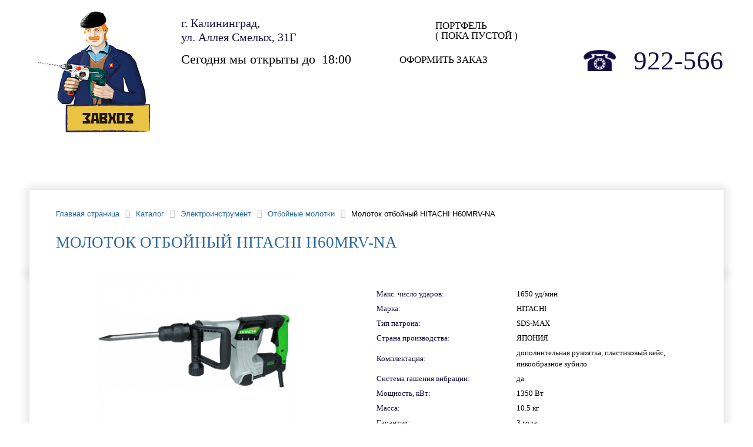

--- FILE ---
content_type: text/html; charset=UTF-8
request_url: https://zavhoz39.ru/catalog/otboynye_molotki/molotok_otboynyy_hitachi_h60mrv_na_/
body_size: 18615
content:
<!DOCTYPE html>
<html xml:lang="ru" lang="ru">
<head>

	<meta name="google-site-verification" content="IxlD9A99_mFTRN4JQZzs1m-9BrSxkeQtwVhPjk3F4pA" />
	<meta name="yandex-verification" content="dd8e75c45f8a0ea5" />
	
	<title>Молоток отбойный HITACHI H60MRV-NA </title>
	<meta http-equiv="X-UA-Compatible" content="IE=edge" />
	<meta name="viewport" content=" initial-scale=1.0, maximum-scale=1.0, width=device-width">
	

<link rel="shortcut icon" type="image/x-icon" href="/favicon.ico" />
<link rel="icon" type="image/svg+xml" href="/favicon.svg">
	<meta http-equiv="Content-Type" content="text/html; charset=UTF-8" />
<meta name="robots" content="index, follow" />
<meta name="keywords" content="генератор, компрессор, электроинструмент, аппарат, сварочный, насосы, мотопомпы, гидрофор, станки, садовое, оборудование" />
<meta name="description" content="Огромный выбор качественного оборудования с доставкой по Калининграду. Все, что нужно для стройки и ремонта. Лучшие цены в городе!" />
<link href="/bitrix/js/ui/bootstrap4/css/bootstrap.css?1730897845182028" type="text/css"  rel="stylesheet" />
<link href="/bitrix/js/ui/design-tokens/dist/ui.design-tokens.css?173089784126358" type="text/css"  rel="stylesheet" />
<link href="/bitrix/js/ui/fonts/opensans/ui.font.opensans.css?17308978422555" type="text/css"  rel="stylesheet" />
<link href="/bitrix/js/main/popup/dist/main.popup.bundle.css?175922934931694" type="text/css"  rel="stylesheet" />
<link href="/bitrix/templates/.default/components/bitrix/catalog/bootstrap_v6/style.css?1730897873853" type="text/css"  rel="stylesheet" />
<link href="/bitrix/templates/.default/components/bitrix/catalog.element/bootstrap_v4/style.css?173089787326087" type="text/css"  rel="stylesheet" />
<link href="/bitrix/components/bitrix/catalog.product.subscribe/templates/.default/style.css?17308978661816" type="text/css"  rel="stylesheet" />
<link href="/bitrix/components/bitrix/sale.prediction.product.detail/templates/.default/style.css?1730897856381" type="text/css"  rel="stylesheet" />
<link href="/bitrix/components/bitrix/eshop.socnet.links/templates/bootstrap_v4/style.css?1730897871950" type="text/css"  rel="stylesheet" />
<link href="/bitrix/components/webes/sconeclick/css/styles.css?17308978545419" type="text/css"  data-template-style="true"  rel="stylesheet" />
<link href="/bitrix/templates/eshop_bootstrap_v4/components/bitrix/sale.basket.basket.line/bootstrap_v5/style.css?17308978744718" type="text/css"  data-template-style="true"  rel="stylesheet" />
<link href="/bitrix/templates/eshop_bootstrap_v4/components/bitrix/search.title/bootstrap_v5/style.css?1730897874506" type="text/css"  data-template-style="true"  rel="stylesheet" />
<link href="/bitrix/templates/.default/components/bitrix/menu/bootstrap_v6/style.css?173089787311894" type="text/css"  data-template-style="true"  rel="stylesheet" />
<link href="/bitrix/components/bitrix/breadcrumb/templates/universal/style.css?1730897869758" type="text/css"  data-template-style="true"  rel="stylesheet" />
<link href="/bitrix/components/bitrix/eshop.socnet.links/templates/big_squares/style.css?173089787132137" type="text/css"  data-template-style="true"  rel="stylesheet" />
<link href="/bitrix/components/bitrix/sale.basket.basket.line/templates/bootstrap_v4/style.css?17308978684790" type="text/css"  data-template-style="true"  rel="stylesheet" />
<link href="/bitrix/templates/eshop_bootstrap_v4/template_styles.css?173978510213606" type="text/css"  data-template-style="true"  rel="stylesheet" />
<script>if(!window.BX)window.BX={};if(!window.BX.message)window.BX.message=function(mess){if(typeof mess==='object'){for(let i in mess) {BX.message[i]=mess[i];} return true;}};</script>
<script>(window.BX||top.BX).message({"JS_CORE_LOADING":"Загрузка...","JS_CORE_NO_DATA":"- Нет данных -","JS_CORE_WINDOW_CLOSE":"Закрыть","JS_CORE_WINDOW_EXPAND":"Развернуть","JS_CORE_WINDOW_NARROW":"Свернуть в окно","JS_CORE_WINDOW_SAVE":"Сохранить","JS_CORE_WINDOW_CANCEL":"Отменить","JS_CORE_WINDOW_CONTINUE":"Продолжить","JS_CORE_H":"ч","JS_CORE_M":"м","JS_CORE_S":"с","JSADM_AI_HIDE_EXTRA":"Скрыть лишние","JSADM_AI_ALL_NOTIF":"Показать все","JSADM_AUTH_REQ":"Требуется авторизация!","JS_CORE_WINDOW_AUTH":"Войти","JS_CORE_IMAGE_FULL":"Полный размер"});</script>

<script src="/bitrix/js/main/core/core.js?1759229531511455"></script>

<script>BX.Runtime.registerExtension({"name":"main.core","namespace":"BX","loaded":true});</script>
<script>BX.setJSList(["\/bitrix\/js\/main\/core\/core_ajax.js","\/bitrix\/js\/main\/core\/core_promise.js","\/bitrix\/js\/main\/polyfill\/promise\/js\/promise.js","\/bitrix\/js\/main\/loadext\/loadext.js","\/bitrix\/js\/main\/loadext\/extension.js","\/bitrix\/js\/main\/polyfill\/promise\/js\/promise.js","\/bitrix\/js\/main\/polyfill\/find\/js\/find.js","\/bitrix\/js\/main\/polyfill\/includes\/js\/includes.js","\/bitrix\/js\/main\/polyfill\/matches\/js\/matches.js","\/bitrix\/js\/ui\/polyfill\/closest\/js\/closest.js","\/bitrix\/js\/main\/polyfill\/fill\/main.polyfill.fill.js","\/bitrix\/js\/main\/polyfill\/find\/js\/find.js","\/bitrix\/js\/main\/polyfill\/matches\/js\/matches.js","\/bitrix\/js\/main\/polyfill\/core\/dist\/polyfill.bundle.js","\/bitrix\/js\/main\/core\/core.js","\/bitrix\/js\/main\/polyfill\/intersectionobserver\/js\/intersectionobserver.js","\/bitrix\/js\/main\/lazyload\/dist\/lazyload.bundle.js","\/bitrix\/js\/main\/polyfill\/core\/dist\/polyfill.bundle.js","\/bitrix\/js\/main\/parambag\/dist\/parambag.bundle.js"]);
</script>
<script>BX.Runtime.registerExtension({"name":"ui.dexie","namespace":"BX.DexieExport","loaded":true});</script>
<script>BX.Runtime.registerExtension({"name":"ls","namespace":"window","loaded":true});</script>
<script>BX.Runtime.registerExtension({"name":"fx","namespace":"window","loaded":true});</script>
<script>BX.Runtime.registerExtension({"name":"fc","namespace":"window","loaded":true});</script>
<script>BX.Runtime.registerExtension({"name":"pull.protobuf","namespace":"BX","loaded":true});</script>
<script>BX.Runtime.registerExtension({"name":"rest.client","namespace":"window","loaded":true});</script>
<script>(window.BX||top.BX).message({"pull_server_enabled":"N","pull_config_timestamp":0,"shared_worker_allowed":"Y","pull_guest_mode":"N","pull_guest_user_id":0,"pull_worker_mtime":1759229265});(window.BX||top.BX).message({"PULL_OLD_REVISION":"Для продолжения корректной работы с сайтом необходимо перезагрузить страницу."});</script>
<script>BX.Runtime.registerExtension({"name":"pull.client","namespace":"BX","loaded":true});</script>
<script>BX.Runtime.registerExtension({"name":"pull","namespace":"window","loaded":true});</script>
<script>BX.Runtime.registerExtension({"name":"jquery3","namespace":"window","loaded":true});</script>
<script>BX.Runtime.registerExtension({"name":"ui.bootstrap4","namespace":"window","loaded":true});</script>
<script>BX.Runtime.registerExtension({"name":"jquery","namespace":"window","loaded":true});</script>
<script>BX.Runtime.registerExtension({"name":"ui.design-tokens","namespace":"window","loaded":true});</script>
<script>BX.Runtime.registerExtension({"name":"ui.fonts.opensans","namespace":"window","loaded":true});</script>
<script>BX.Runtime.registerExtension({"name":"main.popup","namespace":"BX.Main","loaded":true});</script>
<script>BX.Runtime.registerExtension({"name":"popup","namespace":"window","loaded":true});</script>
<script type="extension/settings" data-extension="currency.currency-core">{"region":"ru"}</script>
<script>BX.Runtime.registerExtension({"name":"currency.currency-core","namespace":"BX.Currency","loaded":true});</script>
<script>BX.Runtime.registerExtension({"name":"currency","namespace":"window","loaded":true});</script>
<script>(window.BX||top.BX).message({"LANGUAGE_ID":"ru","FORMAT_DATE":"DD.MM.YYYY","FORMAT_DATETIME":"DD.MM.YYYY HH:MI:SS","COOKIE_PREFIX":"BITRIX_SM","SERVER_TZ_OFFSET":"10800","UTF_MODE":"Y","SITE_ID":"s1","SITE_DIR":"\/","USER_ID":"","SERVER_TIME":1768843534,"USER_TZ_OFFSET":0,"USER_TZ_AUTO":"Y","bitrix_sessid":"8734ed2c3338eaa63f9a9c0b86b70bc2"});</script>


<script src="/bitrix/js/ui/dexie/dist/dexie.bundle.js?1759229477218847"></script>
<script src="/bitrix/js/main/core/core_ls.js?17592293254201"></script>
<script src="/bitrix/js/main/core/core_fx.js?173089784916888"></script>
<script src="/bitrix/js/main/core/core_frame_cache.js?175922943616945"></script>
<script src="/bitrix/js/pull/protobuf/protobuf.js?1730897853274055"></script>
<script src="/bitrix/js/pull/protobuf/model.js?173089785370928"></script>
<script src="/bitrix/js/rest/client/rest.client.js?173089785217414"></script>
<script src="/bitrix/js/pull/client/pull.client.js?175922926683861"></script>
<script src="/bitrix/js/main/jquery/jquery-3.6.0.min.js?173089785089501"></script>
<script src="/bitrix/js/ui/bootstrap4/js/bootstrap.js?1730897845123765"></script>
<script src="/bitrix/js/main/jquery/jquery-1.12.4.min.js?173089785097163"></script>
<script src="/bitrix/js/main/popup/dist/main.popup.bundle.js?1759229556119638"></script>
<script src="/bitrix/js/currency/currency-core/dist/currency-core.bundle.js?17308978418800"></script>
<script src="/bitrix/js/currency/core_currency.js?17308978411181"></script>
<script>
					(function () {
						"use strict";

						var counter = function ()
						{
							var cookie = (function (name) {
								var parts = ("; " + document.cookie).split("; " + name + "=");
								if (parts.length == 2) {
									try {return JSON.parse(decodeURIComponent(parts.pop().split(";").shift()));}
									catch (e) {}
								}
							})("BITRIX_CONVERSION_CONTEXT_s1");

							if (cookie && cookie.EXPIRE >= BX.message("SERVER_TIME"))
								return;

							var request = new XMLHttpRequest();
							request.open("POST", "/bitrix/tools/conversion/ajax_counter.php", true);
							request.setRequestHeader("Content-type", "application/x-www-form-urlencoded");
							request.send(
								"SITE_ID="+encodeURIComponent("s1")+
								"&sessid="+encodeURIComponent(BX.bitrix_sessid())+
								"&HTTP_REFERER="+encodeURIComponent(document.referrer)
							);
						};

						if (window.frameRequestStart === true)
							BX.addCustomEvent("onFrameDataReceived", counter);
						else
							BX.ready(counter);
					})();
				</script>



<script src="/bitrix/components/webes/sconeclick/js/script.js?173089785415806"></script>
<script src="/bitrix/templates/eshop_bootstrap_v4/components/bitrix/sale.basket.basket.line/bootstrap_v5/script.js?17308978745335"></script>
<script src="/bitrix/components/bitrix/search.title/script.js?175922935110542"></script>
<script src="/bitrix/templates/.default/components/bitrix/menu/bootstrap_v6/script.js?17308978736295"></script>
<script src="/bitrix/components/bitrix/sale.basket.basket.line/templates/bootstrap_v4/script.js?17308978685335"></script>
<script src="/bitrix/templates/.default/components/bitrix/catalog.element/bootstrap_v4/script.js?173089787387300"></script>
<script src="/bitrix/components/bitrix/catalog.product.subscribe/templates/.default/script.js?173089786617434"></script>
<script src="/bitrix/components/bitrix/sale.prediction.product.detail/templates/.default/script.js?1730897856579"></script>


<!-- Google Tag Manager -->
<script>(function(w,d,s,l,i){w[l]=w[l]||[];w[l].push({'gtm.start':
new Date().getTime(),event:'gtm.js'});var f=d.getElementsByTagName(s)[0],
j=d.createElement(s),dl=l!='dataLayer'?'&l='+l:'';j.async=true;j.src=
'https://www.googletagmanager.com/gtm.js?id='+i+dl;f.parentNode.insertBefore(j,f);
})(window,document,'script','dataLayer','GTM-THWVGZV');</script>
<!-- End Google Tag Manager -->

	<link href="/bitrix/templates/eshop_bootstrap_v4/css/slick.css" rel="stylesheet">
	<link href="/bitrix/templates/eshop_bootstrap_v4/css/styles.css" rel="stylesheet">
	<link href="/bitrix/templates/eshop_bootstrap_v4/css/mob.css" rel="stylesheet">
    <link rel="stylesheet" href="/bitrix/templates/eshop_bootstrap_v4/css/liMarquee.css"/>
	<link href='https://fonts.googleapis.com/css?family=Open+Sans:300&subset=latin,cyrillic-ext,latin-ext,cyrillic' rel='stylesheet' type='text/css'>







    <script type="text/javascript" src="//vk.com/js/api/openapi.js?121"></script>
    <script type="text/javascript">
      VK.init({apiId: 5347676, onlyWidgets: true});
    </script>

    <style>
    img[src*="counter.rambler.ru"],
    img[src*="yadro.ru"],
    img[src*="liveinternet.ru"],
    a[href*="rambler.ru"],
    a[href*="yandex.ru"],
    a[href*="liveinternet.ru"] {
      width: 1px !important;
      height: 1px !important;
    }
    </style>

<script type="text/javascript">(window.Image ? (new Image()) : document.createElement('img')).src = location.protocol + '//vk.com/rtrg?r=Sjs*JKF0n*JFRGEnx9NAIMQtk2wKH0y91bQYG6mddWdmlF4dPVi58xeRBxvWEBEEuFIiFK3Zb3tOHyGrs6YpthVVfDyExez7rz90R6s54kMeI2ByU4f5V9hIOMXBbR3n55CMNKXBsgrEINV7K4Q*1Q9CXviTI5RKdRJ9XJ7AVRc-&pixel_id=1000042076';</script>

<script>(function(w, c){(w[c]=w[c]||[]).push(function(){new zTracker({"id":"82ad70cb2445fed61f043ad5bf0a27c84105","metrics":{"metrika":"28129029"},"domain":"zavhoz39.ru"});});})(window, "zTrackerCallbacks");</script>
<script async id="zd_ct_phone_script" src="https://my.zadarma.com/js/ct_phone.min.js"></script>


</head>
<body class="bx-background-image bx-theme-green catalog otboynye_molotki molotok_otboynyy_hitachi_h60mrv_na_  " >
<!-- Roistat Counter Start -->
<script>
	(function(w, d, s, h, id) {
		w.roistatProjectId = id; w.roistatHost = h;
		var p = d.location.protocol == "https:" ? "https://" : "http://";
		var u = /^.*roistat_visit=[^;]+(.*)?$/.test(d.cookie) ? "/dist/module.js" : "/api/site/1.0/"+id+"/init?referrer="+encodeURIComponent(d.location.href);
		var js = d.createElement(s); js.charset="UTF-8"; js.async = 1; js.src = p+h+u; var js2 = d.getElementsByTagName(s)[0]; js2.parentNode.insertBefore(js, js2);
	})(window, document, 'script', 'cloud.roistat.com', '83724cd22e13dc66821ef7fab0a9319a');
</script>
<!-- Roistat Counter End -->


<!-- Google Tag Manager (noscript) -->
<noscript><iframe src="https://www.googletagmanager.com/ns.html?id=GTM-THWVGZV"
height="0" width="0" style="display:none;visibility:hidden"></iframe></noscript>
<!-- End Google Tag Manager (noscript) -->


<div id="panel"></div>

<div class="bx-wrapper" id="bx_eshop_wrap">
	<header class="bx-header">
		<div class="bx-header-section container">
			<!--region bx-header-->
			<div class="row pt-0 pt-md-3 mb-3 align-items-center" style="position: relative;">
				<div class="d-block d-md-none bx-menu-button-mobile" data-role='bx-menu-button-mobile-position'></div>
				<div class="col-12 col-md-auto bx-header-logo">
					<a class="bx-logo-block d-none d-md-block" href="/">
						<img src="/include/logo_zh.png"  srcset="/include/logo_zh.png" />					</a>
					<a class="bx-logo-block d-block d-md-none text-center" href="/">
						<img src="/bitrix/templates/eshop_bootstrap_v4/images/mob/logo_mobb.png"  srcset="/bitrix/templates/eshop_bootstrap_v4/images/mob/logo_mobb.png" />					</a>
				</div>

				<div class="col-auto d-none d-md-block bx-header-personal">
					<script>
var bx_basketFKauiI = new BitrixSmallCart;
</script>
<div id="bx_basketFKauiI" class="bx-basket bx-opener"><!--'start_frame_cache_bx_basketFKauiI'--><div class="basket-line">

	<div class="basket-line-block">
					<a class="basket-line-block-icon-cart" href="/personal/cart/">Оформить заказ			<p class="portfolio">Портфель</p>

			<p>( Пока пустой )</p>
			</a>
				</div>
</div><!--'end_frame_cache_bx_basketFKauiI'--></div>
<script type="text/javascript">
	bx_basketFKauiI.siteId       = 's1';
	bx_basketFKauiI.cartId       = 'bx_basketFKauiI';
	bx_basketFKauiI.ajaxPath     = '/bitrix/components/bitrix/sale.basket.basket.line/ajax.php';
	bx_basketFKauiI.templateName = 'bootstrap_v5';
	bx_basketFKauiI.arParams     =  {'PATH_TO_BASKET':'/personal/cart/','PATH_TO_PERSONAL':'/personal/','SHOW_PERSONAL_LINK':'N','SHOW_NUM_PRODUCTS':'Y','SHOW_TOTAL_PRICE':'N','SHOW_PRODUCTS':'N','POSITION_FIXED':'N','SHOW_AUTHOR':'N','PATH_TO_REGISTER':'/login/','PATH_TO_PROFILE':'/personal/','COMPONENT_TEMPLATE':'bootstrap_v5','PATH_TO_ORDER':'/personal/order/make/','SHOW_EMPTY_VALUES':'Y','PATH_TO_AUTHORIZE':'/login/','SHOW_REGISTRATION':'N','HIDE_ON_BASKET_PAGES':'N','CACHE_TYPE':'A','SHOW_DELAY':'Y','SHOW_NOTAVAIL':'Y','SHOW_IMAGE':'Y','SHOW_PRICE':'Y','SHOW_SUMMARY':'Y','POSITION_VERTICAL':'top','POSITION_HORIZONTAL':'right','MAX_IMAGE_SIZE':'70','AJAX':'N','~PATH_TO_BASKET':'/personal/cart/','~PATH_TO_PERSONAL':'/personal/','~SHOW_PERSONAL_LINK':'N','~SHOW_NUM_PRODUCTS':'Y','~SHOW_TOTAL_PRICE':'N','~SHOW_PRODUCTS':'N','~POSITION_FIXED':'N','~SHOW_AUTHOR':'N','~PATH_TO_REGISTER':'/login/','~PATH_TO_PROFILE':'/personal/','~COMPONENT_TEMPLATE':'bootstrap_v5','~PATH_TO_ORDER':'/personal/order/make/','~SHOW_EMPTY_VALUES':'Y','~PATH_TO_AUTHORIZE':'/login/','~SHOW_REGISTRATION':'N','~HIDE_ON_BASKET_PAGES':'N','~CACHE_TYPE':'A','~SHOW_DELAY':'Y','~SHOW_NOTAVAIL':'Y','~SHOW_IMAGE':'Y','~SHOW_PRICE':'Y','~SHOW_SUMMARY':'Y','~POSITION_VERTICAL':'top','~POSITION_HORIZONTAL':'right','~MAX_IMAGE_SIZE':'70','~AJAX':'N','cartId':'bx_basketFKauiI'}; // TODO \Bitrix\Main\Web\Json::encode
	bx_basketFKauiI.closeMessage = 'Скрыть';
	bx_basketFKauiI.openMessage  = 'Раскрыть';
	bx_basketFKauiI.activate();
</script>			</div>
				<div  class="col adr-time">
					<div class="corf3modulebody">
	<p class="glavadr">
		 г. Калининград,<br>
		 ул. Аллея Смелых, 31Г
	</p>
	<div class="worktime">
		<div>
			<p id="mode_day">
				 Сегодня мы открыты до <span>18:00</span>
			</p>
		</div>
		<div>
			<p id="mode_night">
				 Мы открываемся в <span>9:00</span>
			</p>
		</div>
		<div>
			<p id="mode_day2">
				 Сегодня мы открыты до <span>16:00</span>
			</p>
		</div>
		<div>
			<p id="mode_night2">
				 Мы открываемся в <span>10:00</span>
			</p>
		</div>
		<div>
			<p id="mode_sun">
				 Закрыто до понедельника <span>9:00</span>
			</p>
		</div>
		<div>
			<p id="mode_sun2">
				 1, 2, 3, 4, 5, 7 - выходные
			</p>
		</div>
	</div>
</div>
 <br>					</div>


				<div class="col bx-header-contact">
					<div class="d-flex align-items-center justify-content-between justify-content-md-center flex-column flex-sm-row flex-md-column flex-lg-row">
						<div class="p-lg-3 p-1">
							<div class=" search_block">
								<div class="col">
<!--region search.title -->

				<div class="row mb-4">
					<div class="col">
						<div class="search_bth usual_none"></div>
<div id="search" class="bx-searchtitle  bx-blue">
	<form action="/catalog/">
		<div class="input-group">
			<input id="title-search-input" type="text" name="q" value="" autocomplete="off" class="form-control" placeholder="Введите Ваш запрос"/>
			<div class="input-group-append">
				<button class="btn btn-primary search-title-button" type="submit" name="s">Найти</button>
			</div>
		</div>
	</form>
</div>
<script>
	BX.ready(function(){
		new JCTitleSearch({
			'AJAX_PAGE' : '/catalog/otboynye_molotki/molotok_otboynyy_hitachi_h60mrv_na_/',
			'CONTAINER_ID': 'search',
			'INPUT_ID': 'title-search-input',
			'MIN_QUERY_LEN': 2
		});
	});
</script>

					</div>
				</div>
			<!--endregion-->
								</div>
							</div>
						</div>

						<div class="p-lg-3 p-1">
							<div class="bx-header-phone-block">
								<span class="bx-header-phone-number">
									<p>
	<span class="zphone mob_none"> 922-566</span>
	<span class="usual_none">Позвонить: </span> <a href="tel:+74012922566" title="Позвонить" class="zphone usual_none"> 922-566</a>
</p>
								</span>
							</div>
						</div>
						<!-- <div class="p-lg-3 p-1">
							<div class="bx-header-worktime">
								<div class="bx-worktime-title">Время работы:</div>
								<div class="bx-worktime-schedule">
									Пн-Вс 10-19								</div>
							</div>
						</div> -->
					</div>
				</div>
			</div>
			<!--endregion-->

			<!--region menu-->
			<div class="row mb-4 d-none d-md-block">
				<div class="col">
					<div class="bx-top-nav bx-green" id="catalog_menu_LkGdQn">
	<nav class="bx-top-nav-container" id="cont_catalog_menu_LkGdQn">
		<ul class="bx-nav-list-1-lvl" id="ul_catalog_menu_LkGdQn">
		     <!-- first level-->
						<li
				class="bx-nav-1-lvl bx-nav-list-1-col  bx-nav-parent"
				onmouseover="BX.CatalogMenu.itemOver(this);"
				onmouseout="BX.CatalogMenu.itemOut(this)"
									data-role="bx-menu-item"
								onclick="if (BX.hasClass(document.documentElement, 'bx-touch')) obj_catalog_menu_LkGdQn.clickInMobile(this, event);"
			>
				<a
					class="bx-nav-1-lvl-link"
					href="/catalog/"
									>
					<span class="bx-nav-1-lvl-link-text">
						Каталог						 <i class="bx-nav-angle-bottom"></i>					</span>
				</a>
							<span class="bx-nav-parent-arrow" onclick="obj_catalog_menu_LkGdQn.toggleInMobile(this)"><i class="bx-nav-angle-bottom"></i></span> <!-- for mobile -->
				<div class="bx-nav-2-lvl-container">
											<ul class="bx-nav-list-2-lvl">
						  <!-- second level-->
							<li class="bx-nav-2-lvl">
								<a class="bx-nav-2-lvl-link"
									href="/catalog/elektroinstrument/"
																		data-picture=""
																	>
									<span class="bx-nav-2-lvl-link-text">Электроинструмент</span>
								</a>
														</li>
						  <!-- second level-->
							<li class="bx-nav-2-lvl">
								<a class="bx-nav-2-lvl-link"
									href="/catalog/generatory/"
																		data-picture=""
																	>
									<span class="bx-nav-2-lvl-link-text">Генераторы</span>
								</a>
														</li>
						  <!-- second level-->
							<li class="bx-nav-2-lvl">
								<a class="bx-nav-2-lvl-link"
									href="/catalog/sadovoe_oborudovanie/"
																		data-picture=""
																	>
									<span class="bx-nav-2-lvl-link-text">Садовое оборудование</span>
								</a>
														</li>
						  <!-- second level-->
							<li class="bx-nav-2-lvl">
								<a class="bx-nav-2-lvl-link"
									href="/catalog/stroitelnoe_oborudovanie/"
																		data-picture=""
																	>
									<span class="bx-nav-2-lvl-link-text">Строительное оборудование</span>
								</a>
														</li>
						  <!-- second level-->
							<li class="bx-nav-2-lvl">
								<a class="bx-nav-2-lvl-link"
									href="/catalog/moechnoe_i_uborochnoe_oborudovanie/"
																		data-picture=""
																	>
									<span class="bx-nav-2-lvl-link-text">Моечное и уборочное оборудование</span>
								</a>
														</li>
						  <!-- second level-->
							<li class="bx-nav-2-lvl">
								<a class="bx-nav-2-lvl-link"
									href="/catalog/skladskaya_tekhnika_i_stellazhi/"
																		data-picture=""
																	>
									<span class="bx-nav-2-lvl-link-text">Складская техника и стеллажи</span>
								</a>
														</li>
						  <!-- second level-->
							<li class="bx-nav-2-lvl">
								<a class="bx-nav-2-lvl-link"
									href="/catalog/svarochnoe_oborudovanie/"
																		data-picture=""
																	>
									<span class="bx-nav-2-lvl-link-text">Сварочное оборудование</span>
								</a>
														</li>
						  <!-- second level-->
							<li class="bx-nav-2-lvl">
								<a class="bx-nav-2-lvl-link"
									href="/catalog/teplovye_pushki/"
																		data-picture=""
																	>
									<span class="bx-nav-2-lvl-link-text">Тепловые пушки</span>
								</a>
														</li>
						  <!-- second level-->
							<li class="bx-nav-2-lvl">
								<a class="bx-nav-2-lvl-link"
									href="/catalog/kompressory/"
																		data-picture=""
																	>
									<span class="bx-nav-2-lvl-link-text">Компрессоры</span>
								</a>
														</li>
						  <!-- second level-->
							<li class="bx-nav-2-lvl">
								<a class="bx-nav-2-lvl-link"
									href="/catalog/stanki/"
																		data-picture=""
																	>
									<span class="bx-nav-2-lvl-link-text">Станки</span>
								</a>
														</li>
						  <!-- second level-->
							<li class="bx-nav-2-lvl">
								<a class="bx-nav-2-lvl-link"
									href="/catalog/stabilizatory_napryazheniya/"
																		data-picture=""
																	>
									<span class="bx-nav-2-lvl-link-text">Стабилизаторы напряжения</span>
								</a>
														</li>
						  <!-- second level-->
							<li class="bx-nav-2-lvl">
								<a class="bx-nav-2-lvl-link"
									href="/catalog/zapasnye_chasti/"
																		data-picture=""
																	>
									<span class="bx-nav-2-lvl-link-text">Запасные части</span>
								</a>
														</li>
						  <!-- second level-->
							<li class="bx-nav-2-lvl">
								<a class="bx-nav-2-lvl-link"
									href="/catalog/dvigateli/"
																		data-picture=""
																	>
									<span class="bx-nav-2-lvl-link-text">Двигатели</span>
								</a>
														</li>
						  <!-- second level-->
							<li class="bx-nav-2-lvl">
								<a class="bx-nav-2-lvl-link"
									href="/catalog/lebedki_stroitelnye/"
																		data-picture=""
																	>
									<span class="bx-nav-2-lvl-link-text">Лебедки строительные</span>
								</a>
														</li>
						  <!-- second level-->
							<li class="bx-nav-2-lvl">
								<a class="bx-nav-2-lvl-link"
									href="/catalog/zaryadnye_i_puskozaryadnye_ustroystva/"
																		data-picture=""
																	>
									<span class="bx-nav-2-lvl-link-text">Зарядные и пускозарядные устройства</span>
								</a>
														</li>
						  <!-- second level-->
							<li class="bx-nav-2-lvl">
								<a class="bx-nav-2-lvl-link"
									href="/catalog/nasosnoe_oborudovanie/"
																		data-picture=""
																	>
									<span class="bx-nav-2-lvl-link-text">Насосное оборудование</span>
								</a>
														</li>
						  <!-- second level-->
							<li class="bx-nav-2-lvl">
								<a class="bx-nav-2-lvl-link"
									href="/catalog/raskhodnye_materialy/"
																		data-picture=""
																	>
									<span class="bx-nav-2-lvl-link-text">Расходные материалы</span>
								</a>
														</li>
						  <!-- second level-->
							<li class="bx-nav-2-lvl">
								<a class="bx-nav-2-lvl-link"
									href="/catalog/spetsodezhda_i_siz/"
																		data-picture=""
																	>
									<span class="bx-nav-2-lvl-link-text">Спецодежда и СИЗ</span>
								</a>
														</li>
												</ul>
														</div>
						</li>
		     <!-- first level-->
						<li
				class="bx-nav-1-lvl bx-nav-list-0-col "
				onmouseover="BX.CatalogMenu.itemOver(this);"
				onmouseout="BX.CatalogMenu.itemOut(this)"
								onclick="if (BX.hasClass(document.documentElement, 'bx-touch')) obj_catalog_menu_LkGdQn.clickInMobile(this, event);"
			>
				<a
					class="bx-nav-1-lvl-link"
					href="/about/"
									>
					<span class="bx-nav-1-lvl-link-text">
						О нас											</span>
				</a>
						</li>
		     <!-- first level-->
						<li
				class="bx-nav-1-lvl bx-nav-list-0-col "
				onmouseover="BX.CatalogMenu.itemOver(this);"
				onmouseout="BX.CatalogMenu.itemOut(this)"
								onclick="if (BX.hasClass(document.documentElement, 'bx-touch')) obj_catalog_menu_LkGdQn.clickInMobile(this, event);"
			>
				<a
					class="bx-nav-1-lvl-link"
					href="/about/howto/"
									>
					<span class="bx-nav-1-lvl-link-text">
						Оплата											</span>
				</a>
						</li>
		     <!-- first level-->
						<li
				class="bx-nav-1-lvl bx-nav-list-0-col "
				onmouseover="BX.CatalogMenu.itemOver(this);"
				onmouseout="BX.CatalogMenu.itemOut(this)"
								onclick="if (BX.hasClass(document.documentElement, 'bx-touch')) obj_catalog_menu_LkGdQn.clickInMobile(this, event);"
			>
				<a
					class="bx-nav-1-lvl-link"
					href="/about/delivery/"
									>
					<span class="bx-nav-1-lvl-link-text">
						Доставка											</span>
				</a>
						</li>
		     <!-- first level-->
						<li
				class="bx-nav-1-lvl bx-nav-list-0-col "
				onmouseover="BX.CatalogMenu.itemOver(this);"
				onmouseout="BX.CatalogMenu.itemOut(this)"
								onclick="if (BX.hasClass(document.documentElement, 'bx-touch')) obj_catalog_menu_LkGdQn.clickInMobile(this, event);"
			>
				<a
					class="bx-nav-1-lvl-link"
					href="/servis/"
									>
					<span class="bx-nav-1-lvl-link-text">
						Сервис											</span>
				</a>
						</li>
		     <!-- first level-->
						<li
				class="bx-nav-1-lvl bx-nav-list-0-col "
				onmouseover="BX.CatalogMenu.itemOver(this);"
				onmouseout="BX.CatalogMenu.itemOut(this)"
								onclick="if (BX.hasClass(document.documentElement, 'bx-touch')) obj_catalog_menu_LkGdQn.clickInMobile(this, event);"
			>
				<a
					class="bx-nav-1-lvl-link"
					href="/arenda-instrumenta/"
									>
					<span class="bx-nav-1-lvl-link-text">
						Аренда инструмента											</span>
				</a>
						</li>
		     <!-- first level-->
						<li
				class="bx-nav-1-lvl bx-nav-list-0-col "
				onmouseover="BX.CatalogMenu.itemOver(this);"
				onmouseout="BX.CatalogMenu.itemOut(this)"
								onclick="if (BX.hasClass(document.documentElement, 'bx-touch')) obj_catalog_menu_LkGdQn.clickInMobile(this, event);"
			>
				<a
					class="bx-nav-1-lvl-link"
					href="/about/contacts/"
									>
					<span class="bx-nav-1-lvl-link-text">
						Контакты											</span>
				</a>
						</li>
				</ul>
	</nav>
</div>

<script>
	BX.ready(function () {
		window.obj_catalog_menu_LkGdQn = new BX.Main.MenuComponent.CatalogHorizontal('catalog_menu_LkGdQn', {'1326689376':{'PICTURE':'','DESC':''},'1942156646':{'PICTURE':'','DESC':''},'2052924519':{'PICTURE':'','DESC':''},'2608958190':{'PICTURE':'','DESC':''},'1010775934':{'PICTURE':'','DESC':''},'1952500285':{'PICTURE':'','DESC':''},'3829595798':{'PICTURE':'','DESC':''},'540487138':{'PICTURE':'','DESC':''},'2724137194':{'PICTURE':'','DESC':''},'1311188586':{'PICTURE':'','DESC':''},'4123489773':{'PICTURE':'','DESC':''},'1113775993':{'PICTURE':'','DESC':''},'831920520':{'PICTURE':'','DESC':''},'934001466':{'PICTURE':'','DESC':''},'510927621':{'PICTURE':'','DESC':''},'1832483415':{'PICTURE':'','DESC':''},'3148226833':{'PICTURE':'','DESC':''},'733252392':{'PICTURE':'','DESC':''},'1424687760':{'PICTURE':'','DESC':''},'1430168220':{'PICTURE':'','DESC':''},'3093538711':{'PICTURE':'','DESC':''},'75847116':{'PICTURE':'','DESC':''},'3847114976':{'PICTURE':'','DESC':''},'1206720204':{'PICTURE':'','DESC':''},'3493504215':{'PICTURE':'','DESC':''}});
	});
</script>				</div>
			</div>
			<!--endregion-->
            <div class="bg_white top_part">     
                <!--region breadcrumb-->
                                    <div class="row mb-4">
                        <div class="col" id="navigation">
                            <link href="/bitrix/css/main/font-awesome.css?173089787328777" type="text/css" rel="stylesheet" />
<div class="bx-breadcrumb" itemprop="http://schema.org/breadcrumb" itemscope itemtype="http://schema.org/BreadcrumbList">
			<div class="bx-breadcrumb-item" id="bx_breadcrumb_0" itemprop="itemListElement" itemscope itemtype="http://schema.org/ListItem">
				<a class="bx-breadcrumb-item-link" href="/" title="Главная страница" itemprop="item">
					<span class="bx-breadcrumb-item-text" itemprop="name">Главная страница</span>
				</a>
				<meta itemprop="position" content="1" />
			</div><i class="bx-breadcrumb-item-angle fa fa-angle-right"></i>
			<div class="bx-breadcrumb-item" id="bx_breadcrumb_1" itemprop="itemListElement" itemscope itemtype="http://schema.org/ListItem">
				<a class="bx-breadcrumb-item-link" href="/catalog/" title="Каталог" itemprop="item">
					<span class="bx-breadcrumb-item-text" itemprop="name">Каталог</span>
				</a>
				<meta itemprop="position" content="2" />
			</div><i class="bx-breadcrumb-item-angle fa fa-angle-right"></i>
			<div class="bx-breadcrumb-item" id="bx_breadcrumb_2" itemprop="itemListElement" itemscope itemtype="http://schema.org/ListItem">
				<a class="bx-breadcrumb-item-link" href="/catalog/elektroinstrument/" title="Электроинструмент" itemprop="item">
					<span class="bx-breadcrumb-item-text" itemprop="name">Электроинструмент</span>
				</a>
				<meta itemprop="position" content="3" />
			</div><i class="bx-breadcrumb-item-angle fa fa-angle-right"></i>
			<div class="bx-breadcrumb-item" id="bx_breadcrumb_3" itemprop="itemListElement" itemscope itemtype="http://schema.org/ListItem">
				<a class="bx-breadcrumb-item-link" href="/catalog/otboynye_molotki/" title="Отбойные молотки" itemprop="item">
					<span class="bx-breadcrumb-item-text" itemprop="name">Отбойные молотки</span>
				</a>
				<meta itemprop="position" content="4" />
			</div><i class="bx-breadcrumb-item-angle fa fa-angle-right"></i>
			<div class="bx-breadcrumb-item">
				<span class="bx-breadcrumb-item-text">Молоток отбойный HITACHI H60MRV-NA </span>
			</div></div>                        </div>
                    </div>
                    <h1 id="pagetitle" class="zag_page">Молоток отбойный HITACHI H60MRV-NA </h1>
                                <!--endregion-->
            </div>  
		</div>
	</header>

	<div class="workarea">
		<div class="container bx-content-section bg_white">
	<!--Слайдер-->
		
					<div class="row shop_main">
							<div class="bx-content col"><div class="row bx-site">
	<div class='col-md-12 col-sm-8'>
		

<div class="bx-catalog-element bx-green" id="bx_117848907_7622" itemscope itemtype="http://schema.org/Product">
		<div class="row
		">
		<div class="col-md">
					<div class="product-item-detail-slider-container" id="bx_117848907_7622_big_slider">
				<span class="product-item-detail-slider-close" data-entity="close-popup"></span>
				<div class="product-item-detail-slider-block
					"
					data-entity="images-slider-block">
					<span class="product-item-detail-slider-left" data-entity="slider-control-left" style="display: none;"></span>
					<span class="product-item-detail-slider-right" data-entity="slider-control-right" style="display: none;"></span>
					<div class="product-item-label-text product-item-label-big product-item-label-top product-item-label-left" id="bx_117848907_7622_sticker"
						style="display: none;">
											</div>
										<div class="product-item-detail-slider-images-container" data-entity="images-container">
														<div class="product-item-detail-slider-image active" data-entity="image" data-id="2310388">
									<img src="/upload/iblock/de7/rbouuih57gc4kteqonuw3eohon0zgy1t.jpg" alt="Молоток отбойный HITACHI H60MRV-NA " title="Молоток отбойный HITACHI H60MRV-NA " itemprop="image">
								</div>
													</div>
				</div>
				
			</div>
		</div>
				<div class="col-md-6 right_info_block">
		<div class="block_action">
<!-- <div style="
   display: inline-block;
    padding: 49px 40px;
    text-align: left;
    color: #4C4C4C;
    background: url(/bitrix/templates/eshop_bootstrap_v4/images/able.png) no-repeat;
    margin-bottom: 20px;
    max-width: 430px;
">Цены на сайте могут быть не актуальными. Уточняйте стоимость товара по телефону: 920-678</div>
</div>  -->
		<div class="param">

						<div class="product-item-detail-tab-content active" data-entity="tab-container" data-value="properties">
											<ul class="product-item-detail-properties">
															<li class="product-item-detail-properties-item">
									<span class="product-item-detail-properties-name">Макс. число ударов:</span>
									<span class="product-item-detail-properties-value">1650 уд/мин									</span>
								</li>
																<li class="product-item-detail-properties-item">
									<span class="product-item-detail-properties-name">Mарка:</span>
									<span class="product-item-detail-properties-value">HITACHI									</span>
								</li>
																<li class="product-item-detail-properties-item">
									<span class="product-item-detail-properties-name">Тип патрона:</span>
									<span class="product-item-detail-properties-value">SDS-MAX									</span>
								</li>
																<li class="product-item-detail-properties-item">
									<span class="product-item-detail-properties-name">Страна производства:</span>
									<span class="product-item-detail-properties-value">ЯПОНИЯ									</span>
								</li>
																<li class="product-item-detail-properties-item">
									<span class="product-item-detail-properties-name">Комплектация:</span>
									<span class="product-item-detail-properties-value">дополнительная рукоятка, пластиковый кейс, пикообразное зубило									</span>
								</li>
																<li class="product-item-detail-properties-item">
									<span class="product-item-detail-properties-name">Система гашения вибрации:</span>
									<span class="product-item-detail-properties-value">да									</span>
								</li>
																<li class="product-item-detail-properties-item">
									<span class="product-item-detail-properties-name">Мощность, кВт:</span>
									<span class="product-item-detail-properties-value">1350 Вт									</span>
								</li>
																<li class="product-item-detail-properties-item">
									<span class="product-item-detail-properties-name">Масса:</span>
									<span class="product-item-detail-properties-value">10.5 кг									</span>
								</li>
																<li class="product-item-detail-properties-item">
									<span class="product-item-detail-properties-name">Гарантия:</span>
									<span class="product-item-detail-properties-value">3 года									</span>
								</li>
																<li class="product-item-detail-properties-item">
									<span class="product-item-detail-properties-name">Сила удара:</span>
									<span class="product-item-detail-properties-value">26 Дж									</span>
								</li>
																<li class="product-item-detail-properties-item">
									<span class="product-item-detail-properties-name">Регулировка скорости:</span>
									<span class="product-item-detail-properties-value">да									</span>
								</li>
														</ul>
										</div>
						</div>

			<div class="row r">
								<div class="col-lg">
					<div class="product-item-detail-pay-block">
															<div class="mb-3">
																					<div class="product-item-detail-price-old mb-1"
												id="bx_117848907_7622_old_price"
												style="display: none;";></div>
											
										<div class="product-item-detail-price-current mb-1" id="bx_117848907_7622_price">51&nbsp;000 р</div>

																					<div class="product-item-detail-economy-price mb-1"
												id="bx_117848907_7622_price_discount"
												style="display: none;"></div>
																				</div>
									
									<div data-entity="main-button-container" class="mb-3">
										<div id="bx_117848907_7622_basket_actions" style="display: ;" class="flex">
										
<button class="o-w-btn o-w-btn-sm o-w-click-button"
        data-metrika_open=""
        data-metrika_send=""
        data-element_id='7622'
        data-props='88,89,90,91,92,93,96,97,98,99,100,101,102,103,104,105,106,113,116,117,126,'
        data-prs=''
        data-array_modal_form='{"modal_header":"Быстрое оформление заказа","mess_success_title":"Ваш заказ принят. Ожидайте, с Вами свяжется менеджер","modal_text_before":"После отправки заказа наши менеджеры свяжутся с Вами с ближайшее время","modal_text_button":"Оформить заказ","paysystem":null,"privacy":"\/upload\/pol.pdf","request_email":"Y","request_fio":"Y","request_phone":"Y","request_comment":"Y","request_privacy":"Y","user_fio":null,"user_email":null,"user_phone":null,"css_theme_file":"\/bitrix\/components\/webes\/sconeclick\/templates\/yellowgreen\/colors.css","sc_project_id":"","sc_project_hache":""}'
        data-array_order_user='{"fio":"FIO","email":"EMAIL","phone":"PHONE"}'>
    Купить в 1 клик</button>
																							<div class="mb-3">
													<a class="to_basket btn btn-primary product-item-detail-buy-button"
														id="bx_117848907_7622_buy_link"
														href="javascript:void(0);">
														Купить													</a>
												</div>
																						</div>
									</div>
																			<div class="mb-3">
																					</div>
																			<div class="mb-3" id="bx_117848907_7622_not_avail" style="display: none;">
										<a class="to_basket btn btn-primary product-item-detail-buy-button" href="javascript:void(0)" rel="nofollow">Нет в наличии</a>
									</div>
														</div>
				</div>
				<div class="id-product-for-lera" style="display:none;" data-ids="7622">7622</div>
			</div>
		</div>

	</div>
	
	<div class="row full_desk">
		<div class="usual_none full_desk_btn">Подробное описание</div>
		<div class="col">
			<!-- <div class="row" id="bx_117848907_7622_tabs">
				<div class="col">
					<div class="product-item-detail-tabs-container">
						<ul class="product-item-detail-tabs-list ">
															<li class="product-item-detail-tab active" data-entity="tab" data-value="description">
									<a href="javascript:void(0);" class="product-item-detail-tab-link">
										<span>Описание</span>
									</a>
								</li>
														</ul>
					</div>
				</div>
			</div> -->
			<div class="row " id="bx_117848907_7622_tab_containers">
				<div class="col">
											<div class="product-item-detail-tab-content active description"
							data-entity="tab-container"
							data-value="description"
							itemprop="description">
													</div>
										</div>
			</div>
		</div>
			</div>

	<div class="row">
		<div class="col">
			<!--'start_frame_cache_OhECjo'-->
	<span id="sale_gift_product_1747978390" class="sale_prediction_product_detail_container"></span>

	<script>
		BX.ready(function(){

			var giftAjaxData = {
				'parameters':'[base64].dedbdb80907c60b2421b91afa96c1ae99f7c688d47a75ada9cfe3e90d9062cea',
				'template': '.1f1fd5712694e90f65992b38df86e14e9b7e94cb7922cf185b1e0e3b800df935',
				'site_id': 's1'
			};

			bx_sale_prediction_product_detail_load(
				'sale_gift_product_1747978390',
				giftAjaxData
			);

			BX.addCustomEvent('onHasNewPrediction', function(html){
				new BX.PopupWindow("simple-prediction", BX('bx_117848907_7622_buy_link'), {
					offsetLeft: BX("bx_117848907_7622_buy_link").offsetWidth + 10,
					offsetTop: -42,
					bindOptions: {
						forceTop: true
					},
					content:
					'<div class="catalog-element-popup-inner">' +
					html +
					'</div>',
//					darkMode: true,
					closeIcon: true,
					angle: {position: "left"}
				}).show();
			});
		});
	</script>

	<!--'end_frame_cache_OhECjo'-->		</div>
	</div>

	<!--Small Card-->
	<!-- <div class="p-2 product-item-detail-short-card-fixed d-none d-md-block" id="bx_117848907_7622_small_card_panel">
		<div class="product-item-detail-short-card-content-container">
			<div class="product-item-detail-short-card-image">
				<img src="" style="height: 65px;" data-entity="panel-picture">
			</div>
			<div class="product-item-detail-short-title-container" data-entity="panel-title">
				<div class="product-item-detail-short-title-text">Молоток отбойный HITACHI H60MRV-NA </div>
				
			</div>
			<div class="product-item-detail-short-card-price">
									<div class="product-item-detail-price-old" style="display: none;" data-entity="panel-old-price">
											</div>
									<div class="product-item-detail-price-current" data-entity="panel-price">51&nbsp;000 р</div>
			</div>
							<div class="product-item-detail-short-card-btn"
					style="display: ;"
					data-entity="panel-buy-button">
					<a class="btn btn-primary product-item-detail-buy-button"
						id="bx_117848907_7622_buy_link"
						href="javascript:void(0);">
						Купить					</a>
				</div>
							<div class="product-item-detail-short-card-btn"
				style="display: none;"
				data-entity="panel-not-available-button">
				<a class="btn btn-link product-item-detail-buy-button" href="javascript:void(0)"
					rel="nofollow">
					Нет в наличии				</a>
			</div>
		</div>
	</div> -->
	<!--Top tabs-->
	<!-- <div class="pt-2 pb-0 product-item-detail-tabs-container-fixed d-none d-md-block" id="bx_117848907_7622_tabs_panel">
		<ul class="product-item-detail-tabs-list">
							<li class="product-item-detail-tab active" data-entity="tab" data-value="description">
					<a href="javascript:void(0);" class="product-item-detail-tab-link">
						<span>Описание</span>
					</a>
				</li>
								<li class="product-item-detail-tab" data-entity="tab" data-value="properties">
					<a href="javascript:void(0);" class="product-item-detail-tab-link">
						<span>Характеристики</span>
					</a>
				</li>
						</ul>
	</div> -->

	<meta itemprop="name" content="Молоток отбойный HITACHI H60MRV-NA " />
	<meta itemprop="category" content="Электроинструмент/Отбойные молотки" />
			<span itemprop="offers" itemscope itemtype="http://schema.org/Offer">
			<meta itemprop="price" content="51000" />
			<meta itemprop="priceCurrency" content="RUB" />
			<link itemprop="availability" href="http://schema.org/InStock" />
		</span>
				<div class="info_img_block">
		<ul id="our-preim">
			<li><a href="/servis/" title="Подробнее"><img src="/bitrix/templates/eshop_bootstrap_v4/images/first-our.png"><span>Гарантия и<br>собственный<br>сервис</span></a></li>
			<li><img src="/bitrix/templates/eshop_bootstrap_v4/images/second-our.png"><span>Оригинальное<br>оборудование<br>с завода</span></li>
			<li><a href="/garantiya-luchshey-tseny/" title="Подробнее"><img src="/bitrix/templates/eshop_bootstrap_v4/images/third-our.png"><span>Лучшая<br>цена в<br>городе</span></a></li>
			<li><img src="/bitrix/templates/eshop_bootstrap_v4/images/fourth-our.png"><span>Наличие<br>комплектующих<br>и расходников</span></li>

		</ul>
	</div>
</div>


<script>
	BX.message({
		ECONOMY_INFO_MESSAGE: 'Скидка #ECONOMY#',
		TITLE_ERROR: 'Ошибка',
		TITLE_BASKET_PROPS: 'Свойства товара, добавляемые в корзину',
		BASKET_UNKNOWN_ERROR: 'Неизвестная ошибка при добавлении товара в корзину',
		BTN_SEND_PROPS: 'Выбрать',
		BTN_MESSAGE_BASKET_REDIRECT: 'Перейти в корзину',
		BTN_MESSAGE_CLOSE: 'Закрыть',
		BTN_MESSAGE_CLOSE_POPUP: 'Продолжить покупки',
		TITLE_SUCCESSFUL: 'Товар добавлен в корзину',
		COMPARE_MESSAGE_OK: 'Товар добавлен в список сравнения',
		COMPARE_UNKNOWN_ERROR: 'При добавлении товара в список сравнения произошла ошибка',
		COMPARE_TITLE: 'Сравнение товаров',
		BTN_MESSAGE_COMPARE_REDIRECT: 'Перейти в список сравнения',
		PRODUCT_GIFT_LABEL: 'Подарок',
		PRICE_TOTAL_PREFIX: 'на сумму',
		RELATIVE_QUANTITY_MANY: 'много',
		RELATIVE_QUANTITY_FEW: 'мало',
		SITE_ID: 's1'
	});

	var obbx_117848907_7622 = new JCCatalogElement({'CONFIG':{'USE_CATALOG':true,'SHOW_QUANTITY':false,'SHOW_PRICE':true,'SHOW_DISCOUNT_PERCENT':false,'SHOW_OLD_PRICE':true,'USE_PRICE_COUNT':false,'DISPLAY_COMPARE':false,'MAIN_PICTURE_MODE':[],'ADD_TO_BASKET_ACTION':['BUY'],'SHOW_CLOSE_POPUP':true,'SHOW_MAX_QUANTITY':'N','RELATIVE_QUANTITY_FACTOR':'5','TEMPLATE_THEME':'green','USE_STICKERS':true,'USE_SUBSCRIBE':true,'SHOW_SLIDER':'Y','SLIDER_INTERVAL':'5000','ALT':'Молоток отбойный HITACHI H60MRV-NA ','TITLE':'Молоток отбойный HITACHI H60MRV-NA ','MAGNIFIER_ZOOM_PERCENT':'200','USE_ENHANCED_ECOMMERCE':'N','DATA_LAYER_NAME':'','BRAND_PROPERTY':''},'VISUAL':{'ID':'bx_117848907_7622','DISCOUNT_PERCENT_ID':'bx_117848907_7622_dsc_pict','STICKER_ID':'bx_117848907_7622_sticker','BIG_SLIDER_ID':'bx_117848907_7622_big_slider','BIG_IMG_CONT_ID':'bx_117848907_7622_bigimg_cont','SLIDER_CONT_ID':'bx_117848907_7622_slider_cont','OLD_PRICE_ID':'bx_117848907_7622_old_price','PRICE_ID':'bx_117848907_7622_price','DISCOUNT_PRICE_ID':'bx_117848907_7622_price_discount','PRICE_TOTAL':'bx_117848907_7622_price_total','SLIDER_CONT_OF_ID':'bx_117848907_7622_slider_cont_','QUANTITY_ID':'bx_117848907_7622_quantity','QUANTITY_DOWN_ID':'bx_117848907_7622_quant_down','QUANTITY_UP_ID':'bx_117848907_7622_quant_up','QUANTITY_MEASURE':'bx_117848907_7622_quant_measure','QUANTITY_LIMIT':'bx_117848907_7622_quant_limit','BUY_LINK':'bx_117848907_7622_buy_link','ADD_BASKET_LINK':'bx_117848907_7622_add_basket_link','BASKET_ACTIONS_ID':'bx_117848907_7622_basket_actions','NOT_AVAILABLE_MESS':'bx_117848907_7622_not_avail','COMPARE_LINK':'bx_117848907_7622_compare_link','TREE_ID':'bx_117848907_7622_skudiv','DISPLAY_PROP_DIV':'bx_117848907_7622_sku_prop','DISPLAY_MAIN_PROP_DIV':'bx_117848907_7622_main_sku_prop','OFFER_GROUP':'bx_117848907_7622_set_group_','BASKET_PROP_DIV':'bx_117848907_7622_basket_prop','SUBSCRIBE_LINK':'bx_117848907_7622_subscribe','TABS_ID':'bx_117848907_7622_tabs','TAB_CONTAINERS_ID':'bx_117848907_7622_tab_containers','SMALL_CARD_PANEL_ID':'bx_117848907_7622_small_card_panel','TABS_PANEL_ID':'bx_117848907_7622_tabs_panel'},'PRODUCT_TYPE':'1','PRODUCT':{'ID':'7622','ACTIVE':'Y','PICT':{'ID':'2310388','SRC':'/upload/iblock/de7/rbouuih57gc4kteqonuw3eohon0zgy1t.jpg','WIDTH':'700','HEIGHT':'560'},'NAME':'Молоток отбойный HITACHI H60MRV-NA ','SUBSCRIPTION':true,'ITEM_PRICE_MODE':'S','ITEM_PRICES':[{'UNROUND_BASE_PRICE':'51000','UNROUND_PRICE':'51000','BASE_PRICE':'51000','PRICE':'51000','ID':'14685','PRICE_TYPE_ID':'1','CURRENCY':'RUB','DISCOUNT':'0','PERCENT':'0','QUANTITY_FROM':'','QUANTITY_TO':'','QUANTITY_HASH':'ZERO-INF','MEASURE_RATIO_ID':'','PRINT_BASE_PRICE':'51&nbsp;000 р','RATIO_BASE_PRICE':'51000','PRINT_RATIO_BASE_PRICE':'51&nbsp;000 р','PRINT_PRICE':'51&nbsp;000 р','RATIO_PRICE':'51000','PRINT_RATIO_PRICE':'51&nbsp;000 р','PRINT_DISCOUNT':'0 р','RATIO_DISCOUNT':'0','PRINT_RATIO_DISCOUNT':'0 р','MIN_QUANTITY':'1'}],'ITEM_PRICE_SELECTED':'0','ITEM_QUANTITY_RANGES':{'ZERO-INF':{'HASH':'ZERO-INF','QUANTITY_FROM':'','QUANTITY_TO':'','SORT_FROM':'0','SORT_TO':'INF'}},'ITEM_QUANTITY_RANGE_SELECTED':'ZERO-INF','ITEM_MEASURE_RATIOS':{'7572':{'ID':'7572','RATIO':'1','IS_DEFAULT':'Y','PRODUCT_ID':'7622'}},'ITEM_MEASURE_RATIO_SELECTED':'7572','SLIDER_COUNT':'1','SLIDER':[{'ID':'2310388','SRC':'/upload/iblock/de7/rbouuih57gc4kteqonuw3eohon0zgy1t.jpg','WIDTH':'700','HEIGHT':'560'}],'CAN_BUY':true,'CHECK_QUANTITY':false,'QUANTITY_FLOAT':true,'MAX_QUANTITY':'2','STEP_QUANTITY':'1','CATEGORY':'Электроинструмент/Отбойные молотки'},'BASKET':{'ADD_PROPS':true,'QUANTITY':'quantity','PROPS':'prop','EMPTY_PROPS':true,'BASKET_URL':'/personal/cart/','ADD_URL_TEMPLATE':'/catalog/otboynye_molotki/molotok_otboynyy_hitachi_h60mrv_na_/?action=ADD2BASKET&id=#ID#','BUY_URL_TEMPLATE':'/catalog/otboynye_molotki/molotok_otboynyy_hitachi_h60mrv_na_/?action=BUY&id=#ID#'}});
</script>
		<script>
			BX.Currency.setCurrencies([{'CURRENCY':'BYN','FORMAT':{'FORMAT_STRING':'# руб.','DEC_POINT':'.','THOUSANDS_SEP':'&nbsp;','DECIMALS':2,'THOUSANDS_VARIANT':'B','HIDE_ZERO':'Y'}},{'CURRENCY':'EUR','FORMAT':{'FORMAT_STRING':'# &euro;','DEC_POINT':'.','THOUSANDS_SEP':'&nbsp;','DECIMALS':2,'THOUSANDS_VARIANT':'B','HIDE_ZERO':'Y'}},{'CURRENCY':'RUB','FORMAT':{'FORMAT_STRING':'# р','DEC_POINT':'.','THOUSANDS_SEP':'&nbsp;','DECIMALS':0,'THOUSANDS_VARIANT':'B','HIDE_ZERO':'Y'}},{'CURRENCY':'UAH','FORMAT':{'FORMAT_STRING':'# грн.','DEC_POINT':'.','THOUSANDS_SEP':'&nbsp;','DECIMALS':2,'THOUSANDS_VARIANT':'B','HIDE_ZERO':'Y'}},{'CURRENCY':'USD','FORMAT':{'FORMAT_STRING':'$#','DEC_POINT':'.','THOUSANDS_SEP':',','DECIMALS':2,'THOUSANDS_VARIANT':'C','HIDE_ZERO':'Y'}}]);
		</script>
			<script>
		BX.ready(BX.defer(function(){
			if (!!window.obbx_117848907_7622)
			{
				window.obbx_117848907_7622.allowViewedCount(true);
			}
		}));
	</script>

		</div>
	<!-- 		<div class='col-md-3 col-sm-4'>
			<div class="bx-sidebar-block">
	
<div>
			<a
			class="bx-icon bx-icon-service-fb"
			target="_blank"
			href="https://www.facebook.com/1CBitrix"
					><i></i></a>
			<a
			class="bx-icon bx-icon-service-gp"
			target="_blank"
			href="https://plus.google.com/111119180387208976312/"
					><i></i></a>
			<a
			class="bx-icon bx-icon-service-tw"
			target="_blank"
			href="https://twitter.com/1c_bitrix"
					><i></i></a>
			<a
			class="bx-icon bx-icon-service-vk"
			target="_blank"
			href="https://vk.com/bitrix_1c"
					><i></i></a>
			<a
			class="bx-icon bx-icon-service-in"
			target="_blank"
			href="https://instagram.com/1CBitrix/"
					><i></i></a>
	</div>
</div>

<div class="bx-sidebar-block">
	<div class="mb-5">
	<h3>Почему Мы?</h3>
	<ul>
		<li>Выполнили свыше 150 000 заказов</li>
		<li>Более 10 лет успешной работы</li>
		<li>Более 50 000 покупателей</li>
		<li>Контракты с домами мод</li>
		<li>Оригинальные модели </li>
		<li>Круглосуточная поддержка</li>
		<li>Индивидуальный подход!</li>
		<li>Всегда низкие цены!</li>
		<li>Самые свежие игры!</li>
	</ul>
</div></div>

<div class="bx-sidebar-block">
	<div class="mb-5">
	<h3>Полезная информация</h3>
	<div class="p-3 mb-2 bg-light text-dark rounded">

		<div class="mb-3">
			<div class="pb-2 d-flex align-items-center">
				<div class="sidebar-icon sidebar-icon-label"></div>
				<h4 class="m-0">О магазине</h4>
			</div>
			<div style="font-size: .8rem;">Узнайте больше о нашем магазине: кто мы, наши клиенты и почему они выбрали именно нас. Наши контакты и реквизиты. <br><a href="/about/">Подробнее</a>
			</div>
		</div>

		<div class="mb-3">
			<div class="pb-2 d-flex align-items-center">
				<div class="sidebar-icon sidebar-icon-delivery"></div>
				<h4 class="m-0">Доставка</h4>
			</div>
			<div style="font-size: .8rem;">Доставим ваш заказ в любой регион России, в удобное время и день. Работаем для вас, без выходных. <br><a href="/about/delivery/">Подробнее</a>
			</div>
		</div>

		<div class="mb-3">
			<div class="pb-2 d-flex align-items-center">
				<div class="sidebar-icon sidebar-icon-self"></div>
				<h4 class="m-0">Мы гарантируем</h4>
			</div>
			<div style="font-size: .8rem;">Мы гордимся безупречной репутацией нашего магазина. Если товар не устроит вас, вы всегда сможете вернуть деньги. <br><a href="/about/guaranty/">Подробнее</a>
			</div>
		</div>

		<div class="mb-3">
			<div class="pb-2 d-flex align-items-center">
				<div class="sidebar-icon sidebar-icon-sale"></div>
				<h4 class="m-0">Как купить</h4>
			</div>
			<div style="font-size: .8rem;">Ваш первый заказ в интернет-магазине? Мы с радостью подскажем как сделать покупки в интернете простыми и удобными. <br><a href="/about/howto/">Подробнее</a>
			</div>
		</div>

		<div>
			<div class="pb-2 d-flex align-items-center">
				<div class="sidebar-icon sidebar-icon-phone"></div>
				<h4 class="m-0">Всегда на связи</h4>
			</div>
			<div style="font-size: .8rem;">Связаться с нами можно любым удобным для вас способом: e-mail, телефон, социальные сети и мессенджеры. <br><a href="/about/howto/">Подробнее</a>
			</div>
		</div>
	</div>

</div>
</div>		</div>
	 -->
</div>				</div><!--end .bx-content -->

				<!-- region Sidebar -->
				<!--endregion -->

			</div><!--end row-->


		


		</div><!--end .container.bx-content-section-->
	</div><!--end .workarea-->

	<footer class="bx-footer">
		<!-- <div class="bx-footer-section bx-footer-bg">
			<div class="container">
				
<div class="bx-socialfooter">
	<div class="bx-socialfooter-flex">
				<a
			class="bx-socialfooter-item fb"
			target="_blank"
			href="https://www.facebook.com/1CBitrix"
					><span class="bx-socialfooter-icon"></span></a>
				<a
			class="bx-socialfooter-item gp"
			target="_blank"
			href="https://plus.google.com/111119180387208976312/"
					><span class="bx-socialfooter-icon"></span></a>
				<a
			class="bx-socialfooter-item tw"
			target="_blank"
			href="https://twitter.com/1c_bitrix"
					><span class="bx-socialfooter-icon"></span></a>
				<a
			class="bx-socialfooter-item vk"
			target="_blank"
			href="https://vk.com/bitrix_1c"
					><span class="bx-socialfooter-icon"></span></a>
				<a
			class="bx-socialfooter-item in"
			target="_blank"
			href="https://instagram.com/1CBitrix/"
					><span class="bx-socialfooter-icon"></span></a>
			</div>
</div>
			</div>
		</div> -->
		<div class="bx-footer-section py-5">
			<div class="container">
				<div class="row">
                    <div class="col-sm-6  col-lg-4 order-lg-1 order-4 about_store">
						<div class="block">
							<div class="zag_btn">Про строймаг</div>
<div class="text" itemscope itemtype="http://schema.org/Organization">
    <div class="vcard">
    <p>В магазине <span class="fn org" itemprop="name">Завхоз</span> представлен широкий выбор строительной техники, моечного и уборочного оборудования, электроинструмента. Компания является официальным представителем таких ведущих производителей техники и оборудования как: <a href="#" rel="nofollow">FIAC</a>, <a href="#" rel="nofollow">LAVOR</a>, <a href="#" rel="nofollow">HITACHI</a>, <a href="#" rel="nofollow">ENAR</a>, <a href="#" rel="nofollow">MASTER</a>, GIANT, <a href="#" rel="nofollow">DYNAMIC</a>, SIMA и другие. Всегда в наличии широкая линейка генераторов: AKSA, ROBBYX. Одним из основных направлений является садовая и сельскохозяйственная техника: <a href="#">мотоблоки</a>, <a href="#">культиваторы</a>,<a href="#">газонокосилки</a>, <a href="#">бензопилы</a>.</p>

    <div class="adr"  itemprop="address" itemscope itemtype="http://schema.org/PostalAddress"><a href="#" id="foot-link-cont" rel="nofollow"><span class="postal-code" itemprop="postalCode">236034</span>, <span class="country-name">Россия</span>, <span class="locality" itemprop="addressLocality">г. Калининград</span>,<br>
    <span class="street-address" itemprop="streetAddress">ул. Аллея Смелых, 31Г</span></a>

    <div class="tel">Телефон: <a href="tel:+74012922566" itemprop="telephone">+7 (4012) 922566</a></div>
    </div>
    </div>
</div>						</div>
					</div>

					<div class="col-sm-6  order-lg-2 order-1 mb-4 mb-lg-0 social">
						<script src="https://vk.com/js/api/openapi.js?167"></script>
<div class="vkommoduletitle"><a href="http://vk.com/zavhoz39" style="text-decoration:none;color:#fff;" target="_blank" >Мы в контакте</a></div>
<!-- VK Widget -->
<div id="vk_groups"></div>
<script ">
VK.Widgets.Group("vk_groups", {mode: 4, no_cover: 1, width: "310", height: "300", color3: '2967A1'}, 73160286);
</script>					</div>

					<div class="col-sm-6  col-lg-3 order-lg-3 order-2 mb-4 mb-lg-0">
						<h4 class="bx-block-title text-light">
							<div class="zag_btn reminder">Памятка товарищу</div>						</h4>
						<nav class="d-block">
	<ul class="nav flex-column">
									<li class="nav-item">
					<a href="/" class="nav-link">Главная</a>
				</li>
												<li class="nav-item">
					<a href="/about/howto/" class="nav-link">Способы оплаты</a>
				</li>
												<li class="nav-item">
					<a href="/about/delivery/" class="nav-link">Доставка</a>
				</li>
												<li class="nav-item">
					<a href="/optovyy-otdel/" class="nav-link">Оптовый отдел</a>
				</li>
												<li class="nav-item">
					<a href="/news/" class="nav-link">Новости</a>
				</li>
												<li class="nav-item">
					<a href="/video/" class="nav-link">Видеожурнал</a>
				</li>
												<li class="nav-item">
					<a href="/servis/" class="nav-link">Сервис</a>
				</li>
												<li class="nav-item">
					<a href="/upload/pol.pdf" class="nav-link">Политика конфиденциальности</a>
				</li>
						</ul>
</nav>
                        <!-- <div class="flex">
							<a class="foot_inst" href="http://instagram.com/zavhoz39?ref=badge" target="_blank"><img alt="Instagram" src="/bitrix/templates/eshop_bootstrap_v4/images/inst.png"></a>
							<div class="ya-share2" data-services="vkontakte,facebook,twitter"></div>
						</div> -->
					</div>
					<!--<div class="col-sm-6  col-lg-4 order-lg-4 order-3">
22
					</div> -->

				</div>
			</div>
		</div>
		<div class="bx-footer-section py-2">
				<div class="container">
					<div class="row">
						<div class="col-sm-6 copy_foo">
							2014 - 2026 © Интернет-магазин Завхоз						</div>
						<div class="col-sm-6 bx-up text-right">
							<!-- <a href="javascript:void(0)" data-role="eshopUpButton" class="text-white"><i class="fa fa-caret-up"></i> Наверх</a> -->
							<p id="kit">
								<a href="http://kit39.com/" target="_blank" title="Перейти">Разработка и продвижение сайта <span></span></a>
							</p>
						</div>
					</div>
				</div>
			</div>
	</footer>
	<div class="col d-sm-none">
		<script>
var bx_basketT0kNhm = new BitrixSmallCart;
</script>
<div id="bx_basketT0kNhm" class="bx-basket-fixed right bottom"><!--'start_frame_cache_bx_basketT0kNhm'--><div class="basket-line">
	<div class="mb-1 basket-line-block">
		<script>bx_basketT0kNhm.currentUrl = '%2Fcatalog%2Fotboynye_molotki%2Fmolotok_otboynyy_hitachi_h60mrv_na_%2F';</script>			<a class="basket-line-block-icon-profile" href="/login/?login=yes&backurl=%2Fcatalog%2Fotboynye_molotki%2Fmolotok_otboynyy_hitachi_h60mrv_na_%2F">Войти</a>
							<a style="margin-right: 0;" href="/login/?register=yes&backurl=%2Fcatalog%2Fotboynye_molotki%2Fmolotok_otboynyy_hitachi_h60mrv_na_%2F">Регистрация</a>
							</div>

	<div class="basket-line-block">
					<a class="basket-line-block-icon-cart" href="/personal/cart/">Корзина</a>
			0 позиций					<br class="d-none d-block-sm"/>
					<span>
						на сумму <strong>0 р</strong>
					</span>
						</div>
</div><!--'end_frame_cache_bx_basketT0kNhm'--></div>
<script>
	bx_basketT0kNhm.siteId       = 's1';
	bx_basketT0kNhm.cartId       = 'bx_basketT0kNhm';
	bx_basketT0kNhm.ajaxPath     = '/bitrix/components/bitrix/sale.basket.basket.line/ajax.php';
	bx_basketT0kNhm.templateName = 'bootstrap_v4';
	bx_basketT0kNhm.arParams     =  {'PATH_TO_BASKET':'/personal/cart/','PATH_TO_PERSONAL':'/personal/','SHOW_PERSONAL_LINK':'N','SHOW_NUM_PRODUCTS':'Y','SHOW_TOTAL_PRICE':'Y','SHOW_PRODUCTS':'N','POSITION_FIXED':'Y','POSITION_HORIZONTAL':'right','POSITION_VERTICAL':'bottom','SHOW_AUTHOR':'Y','PATH_TO_REGISTER':'/login/','PATH_TO_PROFILE':'/personal/','CACHE_TYPE':'A','PATH_TO_ORDER':'/personal/order/make/','HIDE_ON_BASKET_PAGES':'Y','SHOW_EMPTY_VALUES':'Y','SHOW_REGISTRATION':'Y','PATH_TO_AUTHORIZE':'/login/','SHOW_DELAY':'Y','SHOW_NOTAVAIL':'Y','SHOW_IMAGE':'Y','SHOW_PRICE':'Y','SHOW_SUMMARY':'Y','MAX_IMAGE_SIZE':'70','AJAX':'N','~PATH_TO_BASKET':'/personal/cart/','~PATH_TO_PERSONAL':'/personal/','~SHOW_PERSONAL_LINK':'N','~SHOW_NUM_PRODUCTS':'Y','~SHOW_TOTAL_PRICE':'Y','~SHOW_PRODUCTS':'N','~POSITION_FIXED':'Y','~POSITION_HORIZONTAL':'right','~POSITION_VERTICAL':'bottom','~SHOW_AUTHOR':'Y','~PATH_TO_REGISTER':'/login/','~PATH_TO_PROFILE':'/personal/','~CACHE_TYPE':'A','~PATH_TO_ORDER':'/personal/order/make/','~HIDE_ON_BASKET_PAGES':'Y','~SHOW_EMPTY_VALUES':'Y','~SHOW_REGISTRATION':'Y','~PATH_TO_AUTHORIZE':'/login/','~SHOW_DELAY':'Y','~SHOW_NOTAVAIL':'Y','~SHOW_IMAGE':'Y','~SHOW_PRICE':'Y','~SHOW_SUMMARY':'Y','~MAX_IMAGE_SIZE':'70','~AJAX':'N','cartId':'bx_basketT0kNhm'}; // TODO \Bitrix\Main\Web\Json::encode
	bx_basketT0kNhm.closeMessage = 'Скрыть';
	bx_basketT0kNhm.openMessage  = 'Раскрыть';
	bx_basketT0kNhm.activate();
</script>	</div>
</div> <!-- //bx-wrapper -->

<div class="hide-window thanks">
    <div class="hide-window__hide-window-wrapper hide-window-wrapper">
        <i class="fa fa-times" aria-hidden="true"></i>
        <div class="title">Спасибо!</div>
        <div>Ваша заявка успешно отправлена.<br>Наш менеджер свяжется с Вами в ближайшее время</div>
    </div>
 </div>
 <!-- <div class="run_sale">
    <div class="container">
        <div class="str_for_run str_wrap_for_run">&nbsp;
            <a href="https://zavhoz39.ru/catalog/motobloki_i_kultivatory/">Акция до конца сентября дополнительная скидка на все мотоблоки Нева</a>
            <a href="https://zavhoz39.ru/catalog/trimmery/travokosilka_husqvarna_531rs_cn/">Акция на ТРАВОКОСИЛКУ HUSQVARNA 531RS CN</a>
            <a href="https://zavhoz39.ru/catalog/trimmery/trimmer_benzinovyy_husqvarna_128r_usa/">Акция на ТРИММЕР БЕНЗИНОВЫЙ HUSQVARNA 128R USA</a>

        </div>
    </div>
</div> -->
<link rel="stylesheet" href="https://cdn.jsdelivr.net/npm/@fancyapps/fancybox@3.5.1/dist/jquery.fancybox.min.css" />
<script src="https://cdn.jsdelivr.net/npm/@fancyapps/fancybox@3.5.1/dist/jquery.fancybox.min.js"></script>

<!-- <script src="https://ajax.googleapis.com/ajax/libs/jquery/1.12.4/jquery.min.js"></script>
<script type="text/javascript"src="/bitrix/templates/eshop_bootstrap_v4/js/jquery.liMarquee.js"></script>
<script type="text/javascript">

$(window).load(function(){
$('.str_for_run').liMarquee();
});

</script> -->


<script src="/bitrix/templates/eshop_bootstrap_v4/js/slick.js"></script>
<script src="/bitrix/templates/eshop_bootstrap_v4/js/main.js"></script>

<script src="https://yastatic.net/es5-shims/0.0.2/es5-shims.min.js"></script>
<script src="https://yastatic.net/share2/share.js"></script>

<script>
	BX.ready(function(){
		var upButton = document.querySelector('[data-role="eshopUpButton"]');
		BX.bind(upButton, "click", function(){
			var windowScroll = BX.GetWindowScrollPos();
			(new BX.easing({
				duration : 500,
				start : { scroll : windowScroll.scrollTop },
				finish : { scroll : 0 },
				transition : BX.easing.makeEaseOut(BX.easing.transitions.quart),
				step : function(state){
					window.scrollTo(0, state.scroll);
				},
				complete: function() {
				}
			})).animate();
		})
	});
</script>

<!-- Yandex.Metrika counter -->
<script type="text/javascript" >
   (function(m,e,t,r,i,k,a){m[i]=m[i]||function(){(m[i].a=m[i].a||[]).push(arguments)};
   m[i].l=1*new Date();k=e.createElement(t),a=e.getElementsByTagName(t)[0],k.async=1,k.src=r,a.parentNode.insertBefore(k,a)})
   (window, document, "script", "https://mc.yandex.ru/metrika/tag.js", "ym");

   ym(28129029, "init", {
        clickmap:true,
        trackLinks:true,
        accurateTrackBounce:true,
        webvisor:true,
        ecommerce:"dataLayer"
   });
</script>
<noscript><div><img src="https://mc.yandex.ru/watch/28129029" style="position:absolute; left:-9999px;" alt="" /></div></noscript>
<!-- /Yandex.Metrika counter -->
</body>
</html>


--- FILE ---
content_type: text/css
request_url: https://zavhoz39.ru/bitrix/templates/.default/components/bitrix/menu/bootstrap_v6/style.css?173089787311894
body_size: 2363
content:
.bx-top-nav-container {
	position: relative;
	padding: 0 10px;
	border-radius: 2px;
	background: var(--theme-color-primary);
	color: #fff;
}

/*region 1 lvl*/
.bx-nav-list-1-lvl {
	display: -webkit-box;
	display: -ms-flexbox;
	display: flex;
	margin: 0;
	padding: 0;
	list-style: none;
	-ms-flex-wrap: wrap;
	flex-wrap: wrap;
}

.bx-nav-1-lvl { position: relative; }

.bx-nav-1-lvl-link {
	display: block;
	padding-top: 6px;
	padding-bottom: 2px;
	border-bottom: none;
	border-radius: 1px;
	text-decoration: none;
	transition: 250ms linear all;
}

.bx-nav-1-lvl-link:hover { text-decoration: none; }

.bx-nav-1-lvl.bx-hover > .bx-nav-1-lvl-link,
.bx-nav-1-lvl.bx-active > .bx-nav-1-lvl-link,
.bx-nav-1-lvl:hover > .bx-nav-1-lvl-link {
	border-bottom: none;
	background: var(--theme-color-second);
}

.bx-nav-1-lvl-link-text {
	display: flex;
	padding: 10px 14px 14px;
	color: #fff;
	text-decoration: none;
	text-transform: uppercase;
	font: 500 14px "OpenSans-Semibold", "Helvetica Neue", Helvetica, Arial, sans-serif;
	transition: 250ms linear all;
	align-items: center;
}

.bx-nav-angle-bottom {
	position: relative;
	display: block;
	margin-left: 10px;
	width: 10px;
	height: 10px;
}

.bx-nav-angle-bottom:after,
.bx-nav-angle-bottom:before {
	position: absolute;
	top: 50%;
	left: 50%;
	width: 7px;
	height: 2px;
	background-color: #fff;
	content: '';
	transition: 250ms linear all;
}

.bx-nav-angle-bottom:after {
	margin-left: -2px;
	transform: translate(-50%, -50%) rotate(45deg);
}

.bx-nav-angle-bottom:before {
	margin-left: 2px;
	transform: translate(-50%, -50%) rotate(-45deg);
}

.bx-nav-1-lvl.bx-nav-parent:hover .bx-nav-angle-bottom:after,
.bx-nav-1-lvl.bx-nav-parent:hover .bx-nav-angle-bottom:before { background-color: var(--theme-color-primary); }

.bx-nav-1-lvl.bx-nav-parent.bx-hover > .bx-nav-1-lvl-link .bx-nav-1-lvl-link-text,
.bx-nav-1-lvl.bx-nav-parent:hover > .bx-nav-1-lvl-link .bx-nav-1-lvl-link-text {
	background-color: transparent;
	color: var(--theme-color-primary);
}

.bx-nav-1-lvl.bx-nav-parent.hover > .bx-nav-1-lvl-link,
.bx-nav-1-lvl.bx-nav-parent.bx-hover > .bx-nav-1-lvl-link {
	z-index: 250;
	box-shadow: 0 6px 13px 0 rgba(0, 0, 0, .13)
}

.bx-nav-1-lvl.bx-nav-parent.bx-hover > .bx-nav-1-lvl-link .bx-nav-1-lvl-link-text,
.bx-nav-1-lvl.bx-nav-parent.hover > .bx-nav-1-lvl-link .bx-nav-1-lvl-link-text { background: #fff; }

/**/


.bx-nav-angle-top {
	position: relative;
	display: block;
	margin-left: 10px;
	width: 10px;
	height: 10px;
}

.bx-nav-angle-top:after,
.bx-nav-angle-top:before {
	position: absolute;
	top: 50%;
	left: 50%;
	width: 7px;
	height: 2px;
	background-color: #fff;
	content: '';
	transition: 250ms linear all;
}

.bx-nav-angle-top:after {
	margin-left: -2px;
	transform: translate(-50%, -50%) rotate(-45deg);
}

.bx-nav-angle-top:before {
	margin-left: 2px;
	transform: translate(-50%, -50%) rotate(45deg);
}


/**/
.bx-nav-parent-arrow { display: none; }

/*endregion*/

/*region 2 lvl*/
.bx-nav-2-lvl-container,
.bx-nav-2-lvl-container-advanced {
	z-index: 999;
	display: none;
	padding: 0;
	min-width: 100%;
	border-top: none;
	box-shadow: 0 6px 13px 0 rgba(0, 0, 0, .13);
	color: #000;
	opacity: 0;
}

.bx-nav-2-lvl-container > ul,
.bx-nav-2-lvl-container > div,
.bx-nav-2-lvl-container-advanced > ul,
.bx-nav-2-lvl-container-advanced > div { flex: 1 }

.bx-nav-1-lvl.bx-hover .bx-nav-2-lvl-container-advanced,
.bx-nav-1-lvl.hover .bx-nav-2-lvl-container-advanced,
.bx-nav-1-lvl.bx-hover .bx-nav-2-lvl-container,
.bx-nav-1-lvl.hover .bx-nav-2-lvl-container {
	position: absolute;
	top: calc(100% - 5px);
	z-index: 999;
	display: flex;
	background: #fff;
	opacity: 1;
	align-items: stretch;
}

.bx-nav-list-2-lvl {
	margin: 0;
	padding: 5px 0 12px;
}

.bx-nav-2-lvl {
	display: block;
	padding: 0;
	min-width: 180px;
}

.bx-nav-2-lvl-link {
	display: block;
	padding: 5px 15px 5px;
	border-bottom: none !important;
	text-decoration: none !important;
}

.bx-nav-2-lvl-link-text {
	color: var(--theme-color-primary);
	text-decoration: none;
	font-weight: bold;
	font-size: 13px;
	line-height: 16px;
}

/*.bx-nav-list-2-lvl .bx-nav-2-lvl:first-child a {
	margin-top: 0;
	border-top: none;
}*/

.bx-nav-2-lvl > .bx-nav-list-2-lvl.bx-active .bx-nav-list-2-lvl-text,
.bx-nav-2-lvl > .bx-nav-list-2-lvl:hover .bx-nav-list-2-lvl-text {
	background: var(--theme-color-light);
	color: var(--theme-color-primary);
}

/*endregion*/

/*region 3 lvl*/

.bx-nav-3-lvl-container-advanced:before,
.bx-nav-3-lvl-container:before {
	position: absolute;
	top: -5px;
	right: 0;
	left: 0;
	display: block;
	height: 5px;
	background: #fff;
	content: " ";
}

.bx-nav-list-3-lvl {
	margin: 0;
	padding: 0 0 14px 0;
}

.bx-nav-3-lvl {
	display: block;
	box-sizing: border-box;
	margin: 0;
	padding: 0;
	min-width: 180px;
}

.bx-nav-3-lvl-link {
	display: block;
	padding: 3px 15px 3px 20px;
	border-bottom: none;
	color: #555;
	text-decoration: none;
	font-size: 13px;
	line-height: 14px;
}

.bx-nav-3-lvl-link.bx-active,
.bx-nav-3-lvl-link:hover {
	background: #f0f0f0;
	color: var(--theme-color-primary);
	text-decoration: none;
}

/*endregion*/

/*region col 4 */
.bx-nav-list-4-col { position: static; }

.bx-nav-list-4-col .bx-nav-2-lvl-container-advanced {
	top: 100%;
	right: 0;
	left: 0;
}

.bx-nav-list-4-col .bx-nav-2-lvl-container,
.bx-nav-list-4-col .bx-nav-2-lvl-container-advanced {
	right: 0;
	left: 0;
}

/*endregion*/

/*region catinfo*/
.bx-nav-catinfo {
	position: relative;
	z-index: 120;
	padding: 15px 15px 5px;
	min-width: 200px;
	border-left: 1px solid #ecefef;
	background: #f7fafb;
}

.bx-nav-catinfo img {
	-webkit-box-sizing: border-box;
	-moz-box-sizing: border-box;
	box-sizing: border-box;
	max-width: 100%;
	max-height: 100%;
	width: auto;
	height: auto;
	border: 1px solid #e7e9ea;
}

.bx-nav-catinfo p {
	padding: 20px 5px 0;
	font-size: 13px;
}

/*endregion*/

/*region ASIDE */
.bx-menu-button-mobile {
	position: absolute;
	top: 8px;
	left: 5px;
	z-index: 10;
	width: 40px;
	height: 40px;
}

.bx-aside-nav-control {
	position: absolute;
	top: 0;
	left: 0;
	z-index: 1750;
	width: 40px;
	height: 40px;
	color: #fff;
	text-align: center;
	font-size: 28px;
	line-height: 40px;
	cursor: pointer;
	transition: left .15s linear;
}


.bx-nav-bars {
	position: absolute;
	top: 50%;
	left: 50%;
	z-index: 2100;
	display: block;
	box-sizing: border-box;
	width: 30px;
	height: 25px;
	border-top: 5px solid #fff;
	border-bottom: 5px solid #fff;
	vertical-align: middle;
	transform: translate(-50%, -50%);
}

.bx-nav-bars:after {
	position: absolute;
	top: 50%;
	display: block;
	background: #fff;
	width: 100%;
	height: 5px;
	content: '';
	transform: translateY(-50%);
}

.bx-wrapper,
.bx-aside-nav { transition: transform .15s linear; }

/**/
.bx-opened .bx-footer,
.bx-opened .workarea { overflow: hidden; }

/**/
.bx-aside-nav {
	position: fixed;
	top: 50px;
	bottom: 0;
	left: 0;
	z-index: 1600;
	display: none;
	width: 100%;
	background: #4c5c65;
	-webkit-transform: translateX(-100%);
	-moz-transform: translateX(-100%);
	-ms-transform: translateX(-100%);
	-o-transform: translateX(-100%);
	transform: translateX(-100%);
}

.bx-aside-nav.bx-opened {
	overflow-y: scroll;
	-webkit-transform: translateX(0);
	-moz-transform: translateX(0);
	-ms-transform: translateX(0);
	-o-transform: translateX(0);
	transform: translateX(0);
}

.bx-aside-nav ul {
	margin: 0;
	padding: 0;
	list-style: none;
}

.bx-aside-nav a {
	display: block;
	overflow: hidden;
	padding-left: 15px;
	max-width: 100%;
	height: 48px;
	border-bottom: 1px solid #3d4b53 !important;
	color: #fff;
	vertical-align: middle;
	-ms-text-overflow: ellipsis;
	text-overflow: ellipsis;
	white-space: nowrap;
	font-size: 16px;
	line-height: 48px;
}

.bx-aside-nav .bx-nav-list-1-lvl {
	z-index: 1700;
	flex-direction: column;
}

.bx-aside-nav .bx-nav-1-lvl-link {
	padding: 0;
	display: flex;
	align-items: center;
}

.bx-aside-nav .bx-nav-1-lvl-link-text {
	padding: 0 0 0 15px;
}

.bx-aside-nav .bx-nav-1-lvl.bx-nav-parent.hover > .bx-nav-1-lvl-link,
.bx-aside-nav .bx-nav-1-lvl.bx-nav-parent.bx-hover > .bx-nav-1-lvl-link { box-shadow: none !important; }

.bx-aside-nav .bx-nav-1-lvl.bx-nav-parent.bx-hover > .bx-nav-1-lvl-link .bx-nav-1-lvl-link-text,
.bx-aside-nav .bx-nav-1-lvl.bx-nav-parent:hover > .bx-nav-1-lvl-link .bx-nav-1-lvl-link-text {
	background: transparent;
	color: #fff;
}

.bx-aside-nav .bx-nav-1-lvl.bx-hover .bx-nav-2-lvl-container-advanced,
.bx-aside-nav .bx-nav-1-lvl.hover .bx-nav-2-lvl-container-advanced,
.bx-aside-nav .bx-nav-1-lvl.bx-hover .bx-nav-2-lvl-container,
.bx-aside-nav .bx-nav-1-lvl.hover .bx-nav-2-lvl-container {
	position: relative;
	box-shadow: none;
}



.bx-aside-nav .bx-nav-1-lvl.bx-opened .bx-nav-2-lvl-container-advanced,
.bx-aside-nav .bx-nav-1-lvl.bx-opened .bx-nav-2-lvl-container {
	display: block;
	opacity: 1;
}

.bx-nav-1-lvl.bx-opened,
.bx-aside-nav .bx-nav-1-lvl:hover > a,
.bx-aside-nav .bx-nav-1-lvl.bx-hover > a { background: #44535c; }

.bx-aside-nav .bx-nav-2-lvl-link-text,
.bx-aside-nav .bx-nav-3-lvl-link-text,
.bx-aside-nav .bx-nav-4-lvl-link-text {
	color: #fff;
	font-weight: 500;
	font-size: 14px;
}

.bx-aside-nav .bx-nav-list-2-lvl { background: #44535c; }

.bx-aside-nav .bx-nav-2-lvl-link { padding: 0 0 0 30px; }

.bx-aside-nav .bx-nav-2-lvl-link:hover { background-color: #3b4851; }

.bx-aside-nav .bx-nav-3-lvl-link { padding: 0 0 0 45px; }

.bx-aside-nav .bx-nav-3-lvl-link:hover { background-color: #3b4851; }

.bx-aside-nav .bx-nav-4-lvl-link { padding: 0 0 0 60px; }

.bx-aside-nav .bx-nav-4-lvl-link:hover { background-color: #3b4851; }

.bx-aside-nav .bx-nav-parent { position: relative; }

.bx-aside-nav .bx-nav-parent-arrow {
	position: absolute;
	top: 0;
	right: 0;
	z-index: 200;
	margin-top: 6px;
	width: 46px;
	height: 34px;
	border-left: 1px solid #5a6971;
	text-align: center;
}

.bx-aside-nav .bx-nav-parent.bx-opened .bx-nav-parent-arrow i { transition: all .15s linear; }

.bx-aside-nav .bx-nav-parent .bx-nav-2-lvl-container-advanced,
.bx-aside-nav .bx-nav-parent .bx-nav-2-lvl-container,
.bx-aside-nav .bx-nav-parent > ul {
	overflow: hidden;
	height: 0;
}

.bx-aside-nav .bx-nav-parent.bx-opened .bx-nav-2-lvl-container-advanced,
.bx-aside-nav .bx-nav-parent.bx-opened .bx-nav-2-lvl-container,
.bx-aside-nav .bx-nav-parent.bx-opened > ul { height: auto; }

.bx-aside-nav .bx-nav-catinfo { display: none; }


.bx-aside-nav .bx-nav-angle-top,
.bx-aside-nav .bx-nav-angle-bottom {
	position: absolute;
	transform: translate(-50%, -50%);
	left: 50%;
	top: 50%;
	margin: 0;
}

@media (min-width: 1200px) {
	.bx-nav-1-lvl > a { font-size: 15px; }

	.bx-nav-1-lvl > a span { padding: 12px 14px 15px }
}

@media (min-width: 992px) and (max-width: 1199px) {
	.bx-nav-1-lvl > a { font-size: 13px; }

	.bx-nav-1-lvl > a span { padding: 9px 11px 12px }
}

@media (min-width: 768px) and (max-width: 991px) {
	.bx-nav-1-lvl > a { font-size: 11px; }

	.bx-nav-1-lvl > a span { padding: 5px 6px 9px }
}

@media (min-width: 768px) {
	.bx-aside-nav-control,
	.bx-aside-nav { display: none; }

	.bx-top-nav-container { display: block; }
}

@media (max-width: 767px) {
	.bx-aside-nav-control {
		display: flex;
		align-items: center;
		justify-content: center;
	}

	.bx-aside-nav { display: block; }

	.bx-top-nav-container { display: none; }

	.bx-aside-nav .bx-nav-parent-arrow { display: block; }

	.bx-aside-nav .bx-nav-1-lvl-link-text .bx-nav-angle-bottom{ display: none; }
}

.bx-white {
	--theme-color-primary: #f5f5f5;
	--theme-color-second: #dfdfdf;
}

.bx-white .bx-nav-1-lvl-link-text,
.bx-white .bx-nav-2-lvl-link-text,
.bx-white .bx-nav-3-lvl-link.bx-active,
.bx-white .bx-nav-3-lvl-link:hover,
.bx-white .bx-nav-3-lvl-link.bx-active,
.bx-white .bx-nav-3-lvl-link:hover,
.bx-white .bx-nav-1-lvl.bx-nav-parent.bx-hover > .bx-nav-1-lvl-link .bx-nav-1-lvl-link-text,
.bx-white .bx-nav-1-lvl.bx-nav-parent:hover > .bx-nav-1-lvl-link .bx-nav-1-lvl-link-text { color: #333; }


--- FILE ---
content_type: text/css
request_url: https://zavhoz39.ru/bitrix/templates/eshop_bootstrap_v4/css/mob.css
body_size: 6839
content:
@charset "utf-8";

.usual_none {
    display: none;
}

@media (max-width: 1440px) {
    body.howto .container.bx-content-section.bg_white::before {
        display: none;
    }
}

@media (max-width: 1366px) {
}

@media (max-width: 1280px) {
}

@media (min-width: 1200px) {
}

@media (max-width: 1024px) {
    html, body {
        min-width: 1280px;
    }

    .bx-top-nav-container {
        padding-top: 21px;
        padding-bottom: 21px;
    }

    .container {
        width: 1180px !important;
    }
}

@media (max-width: 992px) {
    html, body {
        min-width: 1280px;
    }

    .bx-top-nav-container {
        padding-top: 26px;
        padding-bottom: 26px;
    }

    .container {
        width: 1180px !important;
    }
}

@media (max-width: 800px) {
    html, body {
        min-width: 1280px;
    }

    .bx-top-nav-container {
        padding-top: 21px;
        padding-bottom: 21px;
    }

    .container {
        width: 1180px !important;
    }
}

@media (max-width: 767px) {
    html, body {
        min-width: 1280px;
    }

    .bx-top-nav-container {
        padding-top: 21px;
        padding-bottom: 21px;
        display: block;
    }

    .contacts .shop_main p[style="margin-left: 21px;"],
    .contacts .shop_main div[style="margin-left: 21px;"] {
        margin-left: 0 !important;
    }

    .container {
        width: 1180px !important;
    }

    .col-12.col-md-auto.bx-header-logo {
        height: 215px;
        background: transparent;
        max-width: 200px;
        margin-bottom: -94px;
    }

    .col-12.col-md-auto.bx-header-logo .bx-logo-block.d-none {
        display: inline-block !important;
    }

    .col-12.col-md-auto.bx-header-logo .bx-logo-block.d-block {
        display: none !important;
    }

    .col-12.col-md-auto.bx-header-logo .bx-logo-block.d-none img {
        max-height: 211px;
    }

    .col-auto.bx-header-personal.d-none {
        display: inline-block !important;
    }

    header .row.mb-4.d-none.d-md-block {
        display: block !important;
    }

    .bx-basket-fixed {
        display: none;
    }
}

@media (max-width: 480px) {
    html, body {
        min-width: 100%;
    }

    body {
        margin-bottom: 80px;
    }

    .sorts .srt {
        margin: 12px 0 12px 10px;
    }

    .sorts {
        flex-wrap: wrap;
    }

    .main_descr, .col-12.col-md-auto.bx-header-logo .bx-logo-block.d-none, .info_img_block, .product-item-detail-slider-controls-block, .flying_block, body:not(.index) .workarea .bg_white::after, .header_cart_list {
        display: none !important;
    }

    .col-12.col-md-auto.bx-header-logo .bx-logo-block.d-block {
        display: block !important;
    }

    header .row.mb-4.d-none.d-md-block {
        display: none !important;
    }

    .bx-header {
        padding-top: 10px;
    }

    .bx-header.fix > .container {
        padding-top: 268px;
    }

    .usual_none {
        display: inline-block;
    }

    .container {
        padding: 0 15px;
        box-sizing: border-box;
        width: 100% !important;
        min-width: 100%;
    }

    .mob_none, .slider_index .right_block, .bx-nav-bars:after, .col.bx-header-contact > div .p-lg-3.p-1:first-of-type, .col.adr-time, footer + .col.d-sm-none, .banner_between_one, .free-shipping, .banner_between_two, .info-block, footer .bx-footer-section.py-5, .video_block::before, .video_block::after {
        display: none;
    }

    .product-item-info-container.product-item-hidden[data-entity="props-block"] {
        display: none !important;
    }

    .bx-nav-bars {
        border: none;
        width: 50px;
        height: 50px;
        background: url(/bitrix/templates/eshop_bootstrap_v4/images/mob/icon_menu.svg) no-repeat center center;
        background-size: cover;
    }

    .col-12.col-md-auto.bx-header-logo {
        background: transparent;
        padding-bottom: 0;
        margin-bottom: -5px;
        height: auto;
        margin-left: auto;
        max-width: 70%;
        padding-top: 0;
    }

    .bx-logo-block img {
        max-height: 140px;
    }

    .bx-logo-block.d-block {
        display: flex !important;
        justify-content: flex-end;
        margin-bottom: 0;
        height: auto;
    }

    .col-auto.bx-header-personal, .col.bx-header-contact {
        padding-left: 0;
        width: 100%;
    }

    .bx-logo-block {
        margin-bottom: 0;
    }

    .col.bx-header-contact > div {
        margin-bottom: 3px;
    }

    .col.bx-header-contact > div .p-lg-3.p-1 {
        width: 100%;
    }

    .bx-header-phone-number {
        padding: 0;
        background: transparent;
        width: 100%;
    }

    .bx-header-phone-number p {
        background: url(/bitrix/templates/eshop_bootstrap_v4/images/mob/tel_mob.png) no-repeat center;
        background-size: contain;
        color: #fff;
        height: auto;
        line-height: 1.5;
        font-size: 30px;
        width: 100%;
        padding: 10px 0 12px;
        padding-left: 30px;
        text-align: center;
    }

    .bx-header-phone-number p a {
        color: #fff;
    }

    .bx-header-phone-number * {
        font-size: 30px;
    }

    header .col-auto.d-none.d-md-block.bx-header-personal {
        display: block !important;
        order: 5;
        width: 100%;
    }

    header .portfolio {
        display: none;
    }

    .basket-line-block {
        padding: 0;
        background: transparent;
        width: 100%;
        margin: 0;
    }

    .basket-line-block > a {
        background: url(/bitrix/templates/eshop_bootstrap_v4/images/mob/cart_mob.png) no-repeat center;
        background-size: contain;
        padding: 12px 0px 12px 55px;
        text-align: left;
        font-size: 22px;
        flex-direction: row-reverse;
        width: 100%;
        justify-content: flex-end;
        align-items: center;
        box-sizing: border-box;
    }

    .basket-line-block p:nth-child(2) {
        order: -1;
        padding-left: 5px;
        margin-bottom: 0;
        font-size: 16px
    }

    .slider_index {
        margin-bottom: 0;
    }

    .slider_index > div {
        width: 100%;
    }

    .slick-slide img, .left_block .slider_main .for_bg {
        width: 100%;
        height: auto;
    }

    .showcase {
        padding: 10px 10px 15px;
        margin-top: 20px;
    }

    .slider_index .prev,
    .slider_index .next {
        position: absolute;
        top: 15px;
        display: block;
        width: 50px;
        height: 50px;
        border: 2px solid #fff;
        z-index: 2;
    }

    .slider_index .prev {
        background: transparent url(/bitrix/templates/eshop_bootstrap_v4/images/mob/left.png) no-repeat;
        background-size: cover;
        right: 67px;
    }

    .slider_index .next {
        background: transparent url(/bitrix/templates/eshop_bootstrap_v4/images/mob/right.png) no-repeat;
        background-size: cover;
        right: 20px;
    }

    .pop .zag_showcase, .zag_showcase {
        color: #fff;
        background: #e53736;
        margin: 0;
        padding: 10px 0;
        height: auto;
        text-transform: uppercase;
        letter-spacing: 1px;
        width: 100%;
    }

    .showcase .catalog-top .product-item-line-list {
        width: 50%;
        margin-bottom: 30px !important;
    }

    .showcase .catalog-top .product-item-line-list > div {
        padding-left: 0;
        padding-right: 0;
    }

    .showcase .product-item .col-xs-12 .product-item-title a {
        font-size: 15px;
        line-height: 1.3;
    }

    footer .bx-footer-section.py-2 .row {
        flex-direction: column-reverse;
        text-align: center;
    }

    #kit {
        margin: 0 auto;
        width: 27%;
        margin-bottom: 20px;
    }

    #kit span {
        width: 46px;
        height: 37px;
    }

    footer .bx-footer-section.py-2 {
        padding-bottom: 15px !important;
        padding-top: 0px !important;
    }

    .footer_map {
        display: block;
    }

    .footer_map > p {
        display: none;
    }

    .map_bth {
        display: block;
        text-align: center;
        color: #fff;
        text-transform: uppercase;
        letter-spacing: 1px;
        font-size: 24px;
        font-family: 'rodchenko_bold';
        background: url(/bitrix/templates/eshop_bootstrap_v4/images/mob/mob_map.jpg) no-repeat center;
        background-size: contain;
        padding: 14px 0;
        margin-top: 35px;
    }

    .map_body .map_bth {
        position: relative;
        background: none;
        margin-top: 0;
    }

    .map_body .map_bth::before {
        content: '';
        display: block;
        width: 100%;
        height: 100%;
        position: absolute;
        top: 0;
        left: 0;
        transform: rotate(180deg);
        background: url(/bitrix/templates/eshop_bootstrap_v4/images/mob/mob_map.jpg) no-repeat center;
        background-size: contain;
        z-index: -1;
    }

    .map_body {
        display: none;
    }

    footer.bx-footer {
        margin-top: 15px;
    }

    /* каталог */
    .main_page_catalog {
        position: relative;
        padding: 0;
        background: transparent;
        margin-top: 20px;
    }

    .btn_catalog {
        text-align: center;
        padding: 1px 0 6px;
        color: #fff;
        font-family: 'rodchenko_bold';
        font-size: 33px;
        width: 100%;
        padding-right: 35px;
        background: #4e76a1;
        position: relative;
    }

    .btn_catalog::after {
        content: '';
        display: block;
        width: 20px;
        height: 20px;
        position: absolute;
        top: 50%;
        right: 20px;
        transform: translate(0%, -50%);
        background: url(/bitrix/templates/eshop_bootstrap_v4/images/mob/arr.png) no-repeat center;
        background-size: contain;
        transition: .4s;
    }

    .btn_catalog.active::after {
        transform: translate(0%, -50%) rotate(180deg);
    }

    ul.bx_sitemap_ul {
        background: #fff;
        margin-top: 20px;
        box-shadow: 0px 0px 13px 6px rgba(0, 0, 0, 0.1);
        /* display: none; */
    }

    ul.bx_sitemap_ul > li {
        width: 50%;
        margin-right: 0;
        text-align: center;
    }

    .main_page_catalog .bx_sitemap {
        display: none;
        transition: .4s;
    }

    footer.bx-footer {
        background: transparent;
    }

    .bx-header a {
        transition: 0s;
    }

    .bx-header.fix .container > .align-items-center {
        position: fixed !important;
        bottom: 0;
        left: 0;
        transition: .4s;
        z-index: 9999;
        width: 100%;
        margin-bottom: 0 !important;
        padding: 7px 0 !important;
        background: #e7c247 url(/bitrix/templates/eshop_bootstrap_v4/images/mob/menu_bg_mob.svg) center no-repeat;
        background-size: cover;
    }

    .bx-header.fix .bx-nav-bars {
        background: url(/bitrix/templates/eshop_bootstrap_v4/images/mob/mob_menu_fix.svg) center no-repeat;
    }

    .bx-header.fix .col-12.col-md-auto.bx-header-logo {
        display: none !important;
    }

    .bx-header.fix .bx-header-phone-number a {
        width: 50px;
        height: 50px;
        font-size: 0;
        background-size: 350px;
        background-position: -3px -4px;
        padding: 0;
        background: url(/bitrix/templates/eshop_bootstrap_v4/images/mob/tel_fix.svg) center no-repeat;
    }

    .bx-header.fix .bx-header-phone-number p {
        width: 50px;
        height: 50px;
        font-size: 0;
        padding: 0;
        background: none;
    }

    .bx-header.fix .bx-header-phone-number p span {
        font-size: 0;
    }

    .bx-header.fix .bx-header-phone-number a * {
        font-size: 0;
    }

    .bx-header.fix .basket-line-block > a {
        width: 50px;
        height: 50px;
        font-size: 0;
        background-size: 375px;
        background: url(/bitrix/templates/eshop_bootstrap_v4/images/mob/basket.svg) center no-repeat;
        padding: 0;
    }

    .bx-header.fix .bx-menu-button-mobile, .bx-header.fix .col-auto.d-none.d-md-block.bx-header-personal {
        width: 25% !important;
        display: flex !important;
        justify-content: center;
        z-index: 4;
    }

    .bx-header.fix .basket-line-block > a p.portfolio {
        display: none;
    }

    .bx-header.fix .basket-line-block > a p span,
    .bx-header.fix .basket-line-block > a p {
        font-size: 0;
    }

    .bx-header.fix .basket-line-block > a p span {
        font-size: 12px;
        position: absolute;
        top: 14px;
        right: -16px;
        display: flex;
        width: 20px;
        height: 20px;
        align-items: center;
        justify-content: center;
        z-index: 5;
        font-family: 'OpenSans-Semibold';
        color: #fff;
    }

    .bx-header.fix .basket-line-block > a p span::after {
        content: '';
        display: block;
        width: 35px;
        height: 35px;
        position: absolute;
        top: 50%;
        left: 50%;
        transform: translate(-50%, -50%);
        background: url(/bitrix/templates/eshop_bootstrap_v4/images/mob/kolvo.svg) center no-repeat;
        background-size: contain;
        z-index: -1;
    }

    .bx-header.fix .basket-line-block > a p span.red {
        display: none;
    }

    .bx-header.fix .bx-header-phone-number {
        width: auto;
        display: inline-block;
        display: flex;
    }

    .bx-header.fix .basket-line-block, .bx-header.fix .bx-header-phone-block {
        width: auto;
        display: inline-block;
    }

    .bx-header.fix .col.bx-header-contact > div .p-lg-3.p-1 {
        display: flex;
        width: 50%;
        justify-content: center;
        position: relative;
    }

    .bx-header.fix .col.bx-header-contact > div .p-lg-3.p-1:nth-child(1) {
        order: 1;
        width: 50%;
        height: 50px;
        background: url(/bitrix/templates/eshop_bootstrap_v4/images/mob/search_fix.svg) center no-repeat;
        background-size: 28px;
    }

    .bx-header.fix #search {
        position: absolute;
        right: -100%;
        bottom: 57px;
        width: 100vw;
        height: auto;
        background: #fff;
        display: none;
        box-shadow: 0px 0px 13px 6px rgba(0, 0, 0, 0.1);
    }

    .bx-header.fix #search form {
        background: #fff;
    }

    .bx-header.fix .search_block {
        width: 100%;
    }

    .bx-header.fix .search_block .col > div,
    .bx-header.fix .search_block .col {
        height: 100%;
    }

    .bx-header.fix .search_bth {
        display: block;
        width: 100%;
        height: 100%;
    }

    .input-group > .form-control:not(:last-child),
    #title-search-input {
        background: #fff;
        border: 1px solid #000;
        width: 69%;
        font-size: 20px;
        padding: 8px 0px 8px 10px;
        max-height: 45px;
        min-height: 45px;
    }

    .input-group-append > button {
        background: #000;
    }

    .search-page .btn.btn-primary {
        background: #000;
        padding: 12px;
        line-height: 0.3;
    }

    .bx-header.fix .bx-menu-button-mobile {
        position: relative;
        top: 0;
        left: 0;
        width: 50px;
        height: 50px;
    }

    .bx-header.fix .bx-aside-nav-control {
        width: 100%;
        height: 50px;
    }

    .bx-header.fix .col.bx-header-contact > div {
        flex-direction: row !important;
    }

    .bx-header.fix .input-group {
        flex-wrap: nowrap;
        padding: 20px 25px;
    }

    .bx-header.fix .search_block .row.mb-4 {
        margin-bottom: 0 !important;
    }

    .bx-header.fix .col.bx-header-contact > div .p-lg-3.p-1:nth-child(1)::after,
    .bx-header.fix .col-auto.d-none.d-md-block.bx-header-personal::after,
    .bx-header.fix .bx-menu-button-mobile::after {
        content: '';
        display: block;
        width: 1px;
        height: 70%;
        position: absolute;
        top: 50%;
        transform: translate(-50%, -50%);
        background: #000;
    }

    .bx-header.fix .col.bx-header-contact > div .p-lg-3.p-1:nth-child(1)::after,
    .bx-header.fix .col-auto.d-none.d-md-block.bx-header-personal::after {
        right: 100%;
    }

    .bx-header.fix .bx-menu-button-mobile::after {
        left: 100%;
    }

    .search-page .btn.btn-primary, .bx-header.fix .input-group > .input-group-append > .btn {
        margin-top: 0;
        height: 45px;
        width: 100%;
        font-size: 28px;
        border-radius: 0;
        padding: 5px 10px;
        line-height: 0.5;
        background: #000;
        border: 1px solid #000;
    }

    .search-page .btn.btn-primary .bx-header.fix .input-group > .input-group-append > .btn:hover {
        background: #000;
        border: 1px solid #000;
    }

    body:not(.index) .workarea .bg_white {
        width: calc(100% - 30px) !important;
        min-width: calc(100% - 30px) !important;
        padding: 0 0px;
        box-sizing: border-box;
    }

    body:not(.index) .bg_white.top_part {
        padding: 0px 15px 37px;
        background: transparent;
        box-shadow: none;
    }

    .bx-breadcrumb-item-text {
        font-size: 14px;
    }

    .shop_main .catalog-section-list-tile-list > li {
        margin-right: 0%;
        margin-top: 50px !important;
        max-width: 48%;
        flex-basis: 48%;
        background: #fff;
        box-shadow: 0px 0px 10px 3px rgba(0, 0, 0, 0.1);
    }

    .generatory .shop_main .catalog-section-list-tile-list > li {
        margin-top: 0px !important;
        padding: 9px;
        margin-right: 10px;
    }

    .shop_main .catalog-section-list-tile-list > li:nth-child(2),
    .shop_main .catalog-section-list-tile-list > li:nth-child(1) {
        margin-top: -10px !important;
    }

    .generatory .shop_main .catalog-section-list-tile-list > li:nth-child(2), .generatory .shop_main .catalog-section-list-tile-list > li:nth-child(1) {
        margin-top: inherit !important;
    }

    ul.catalog-section-list-tile-list.row.mb-4 {
        justify-content: space-between;
    }

    body.catalog .col-md-3 {
        flex: 0 0 48%;
        max-width: 48%;
        margin-right: 0%;
        margin-bottom: 20px;
        background: #fff;
        box-shadow: 0px 0px 10px 3px rgba(0, 0, 0, 0.1);
        overflow: hidden;
    }

    .generatory ul.catalog-section-list-tile-list.row.mb-4 {
        flex-wrap: nowrap;
        overflow-x: scroll;
    }

    body.catalog .product-item-list-col-4:nth-last-child(2) .col-md-3:nth-last-child(1),
    body.catalog .product-item-list-col-4:nth-last-of-type(2) .col-md-3:nth-last-child(2) {
        margin-bottom: 0px;
    }

    body.catalog .row.product-item-list-col-4 {
        flex-wrap: wrap;
        margin-bottom: 0;
        justify-content: space-between;
    }

    body.catalog .col-lg-3.col-md-4.col-sm-5 {
        flex: 0 0 100%;
        max-width: 100%;
        margin-right: 0;
        /* padding: 0 15px; */
        box-sizing: border-box;
    }

    .right_info_block {
        margin-left: 0;
        display: flex;
        flex-direction: column;
    }

    .right_info_block .row.r {
        order: -1;
        min-height: 220px;
    }

    .right_info_block .block_action {
        order: 1;
    }

    .video_btn {
        right: -40px;
    }

    .frame_white.openModal {
        width: calc(100% - 60px);
        height: auto;
        background: transparent;
    }

    .hide-window__hide-window-wrapper.hide-window-wrapper .fa-times, .black_theme_modal .fa-times {
        right: 10px;
        top: -48px;
    }

    .frame_white.openModal iframe {
        width: 100% !important;
        height: 240px !important;
    }

    .black_theme-video .openModal::before {
        border-right: 290px solid transparent;
        border-top: 139px solid rgb(41, 103, 161);
    }

    .openModal::before {
        top: -15px;
        left: -15px;
    }

    .bx-retina .product-item-detail-pay-block {
        text-align: center;
        clear: both;
    }

    .product-item-detail-price-current {
        font-size: 31px;
        font-weight: normal;
        width: auto;
        height: auto;
        padding: 11px 30px;
        background-size: contain;
        font-family: 'rodchenko_bold';
    }

    .catalog .btn.product-item-detail-buy-button:hover,
    .catalog .btn.product-item-detail-buy-button {
        display: block;
        width: 100%;
        max-width: 100%;
        font-size: 33px;
        color: #201600;
        background: url(/bitrix/templates/eshop_bootstrap_v4/images/mob/cart_mob.png) no-repeat center;
        background-size: contain;
    }

    .product-item-detail-properties li::before {
        content: '';
        display: inline-block;
        width: 8px;
        height: 8px;
        border-radius: 50%;
        background-color: #201600;
        margin-right: 10px;
        margin-left: -18px;
    }

    .product-item-detail-tab-content {
        padding-top: 0;
    }

    ul.product-item-detail-properties .product-item-detail-properties-name, ul.product-item-detail-properties .product-item-detail-properties-value {
        font-size: 20px;
        display: inline;
        width: auto;
        max-width: 100%;
        float: none;
        font-family: 'OpenSans-Regular';
    }

    .product-item-detail-properties-item {
        display: block;
        padding-left: 18px;
    }

    .shop_main .action,
    .right_info_block .block_action a {
        background: url(/bitrix/templates/eshop_bootstrap_v4/images/mob/vigoda_mob.jpg) no-repeat;
        background-size: contain;
        background-position: center;
        padding: 48px 32px;
        font-size: 17px;
        min-height: 196px;
    }

    .shop_main .action {
        padding: 48px 43px;
    }

    .shop_main .action.one {
        margin-bottom: 20px;
    }

    .shop_main .action span {
        font-family: 'OpenSans-Semibold';
        text-transform: uppercase;
        color: #2967A1;
    }

    body:not(.index) .bg_white {
        background: transparent;
        box-shadow: none;
    }

    .product-item-detail-slider-container {
        background: #fff;
        box-shadow: 0px 0px 13px 6px rgba(0, 0, 0, 0.1);
        padding: 15px;
        padding-bottom: 0;
        margin-bottom: 25px;
    }

    .product-item-detail-pay-block {
        background: transparent;
    }

    .full_desk_btn {
        display: block;
        font-size: 31px;
        text-transform: uppercase;
        color: #fff;
        font-family: 'rodchenko_bold';
        background: url(/bitrix/templates/eshop_bootstrap_v4/images/mob/opis.png) no-repeat;
        text-align: center;
        margin-bottom: 45px;
        padding: 8px 0;
        width: 100%;
        min-height: 62px;
    }

    .full_desk_btn + div {
        display: none;
        flex-basis: 100%;
        /* margin-bottom: 50px; */
    }

    #title-search-input::-webkit-input-placeholder {
        color: #595651;
        font-family: 'Vasek-Italic';
    }

    #title-search-input::-moz-placeholder {
        color: #595651;
        font-family: 'Vasek-Italic';
    }

    #title-search-input:-moz-placeholder {
        color: #595651;
        font-family: 'Vasek-Italic';
    }

    #title-search-input:-ms-input-placeholder {
        color: #595651;
        font-family: 'Vasek-Italic';
    }

    .catalog-section-list-item-title a {
        display: block;
        margin: 10px 5px 15px;
        font-size: 15px;
        text-overflow: ellipsis;
        overflow: hidden;
    }

    .generatory .catalog-section-list-item-title a {
        margin: inherit;
    }

    body.catalog .shop_main .pb-4,
    body.catalog .shop_main .mb-4.bx-site {
        margin-bottom: 0 !important;
        padding-bottom: 0 !important;
    }

    .smart-filter-section {
        background: #fff;
        padding: 15px;
        box-shadow: 0px 0px 13px 6px rgba(0, 0, 0, 0.1);
        margin-bottom: 45px;
    }

    .product-item-image-original,
    .catalog-section-list-item-img {
        background-size: 90%;
    }

    .product-item-detail-tab-content.active.description > * {
        font-size: 20px;
    }

    .popup-window.popup-window-with-titlebar {
        max-width: 85%;
    }

    .popup-window-titlebar-close-icon {
        top: -40px;
        right: 0px;
    }

    .popup-window .btn-primary {
        width: 100%;
        font-size: 16px;
    }

    .popup-window .btn-primary:nth-child(1) {
        margin-bottom: 15px;
    }

    .product-item-button-container .btn {
        max-width: 100%;
    }

    #navigation, .right_info_block #navigation .bx-breadcrumb > *, .catalog-section #navigation .bx-breadcrumb > * {
        display: none;
    }

    .catalog-section #navigation,
    .catalog-section #navigation .bx-breadcrumb > *:nth-last-child(3),
    .right_info_block #navigation,
    .right_info_block #navigation .bx-breadcrumb > *:nth-last-child(3) {
        display: block;
        width: 100%;
        height: auto;
    }

    .catalog-section #navigation {
        margin-top: 25px;
    }

    .right_info_block #navigation {
        order: 2;
        flex-basis: 100%;
    }

    #navigation .bx-breadcrumb .bx-breadcrumb-item-link {
        color: #fff;
        background: url(/bitrix/templates/eshop_bootstrap_v4/images/mob/back.png) center no-repeat;
        background-size: contain;
        padding: 10px 0px;
        min-height: 61px;
        display: flex;
        justify-content: center;
        align-items: center;
        padding-left: 52px;
        font-size: 31px;
    }

    #navigation .bx-breadcrumb .bx-breadcrumb-item-link span {
        font-family: 'rodchenko_bold';
        font-size: 31px;
        line-height: 1.3;
        white-space: nowrap;
        text-overflow: ellipsis;
        overflow: hidden;
    }

    /* .right_info_block #navigation .bx-breadcrumb .bx-breadcrumb-item-link span {
          font-size: 31px;
      } */
    body.catalog .product-item-title {
        margin-top: -15px;
        padding-bottom: 10px;
    }

    body.catalog .product-item-title a {
        padding: 0 5px;
        display: block;
        font-size: 15px;
        margin-top: 0;
        padding-bottom: 5px;
    }

    .smart-filter-section > form {
        display: none;
    }

    .smart-filter-section {
        transition: .4s;
        background: transparent;
        box-shadow: none;
    }

    .smart-filter-title {
        transition: .4s;
        margin-bottom: 0;
        color: #fff;
        position: relative;
    }

    .smart-filter-title::after {
        content: '';
        display: block;
        width: 10px;
        height: 10px;
        border-left: 1px solid #fff;
        border-bottom: 1px solid #fff;
        position: absolute;
        right: 17px;
        top: 42%;
        transform: rotate(-45deg) translate(0%, -50%);
    }

    .smart-filter-section .smart-filter-title {
        order: 1;
        background: #4e76a1;
        color: #fff !important;
        width: 100%;
        padding: 11px 0px;
    }

    .smart-filter-section.active {
        background: #fff;
    }

    .smart-filter-section.active .smart-filter-title {
        margin-bottom: 20px;
        color: #000;
    }

    .smart-filter-section.active .smart-filter-title::after {
        display: none;
    }

    body.catalog .product-item {
        margin-top: -5px;
    }

    .basket-checkout-block-btn {
        padding-left: 0;
    }

    .basket-checkout-section-inner .btn-primary {
        justify-content: center;
        margin-top: 15px;
        font-size: 27px;
    }

    .order.make .bx-soa-cart-total-button-container > .btn {
        font-size: 27px;
    }

    .personal.order.make .bg_white.top_part {
        padding-left: 0;
    }

    .personal.order.make .shop_main .col-auto *,
    .personal.order.make .shop_main > div > .row.mb-5 .col {
        font-size: 20px;
    }

    .personal.order.make .row.shop_main .pay_name {
        font-size: 25px;
        font-weight: normal;
        color: #375E93;
        line-height: 1 !important;
        font-family: 'rodchenko_bold';
    }

    .basket-checkout-container {
        padding: 15px;
        box-shadow: 0px 0px 13px 6px rgba(0, 0, 0, 0.1);
    }

    .basket-items-list-container {
        background: transparent;
        overflow: inherit;
    }

    #basket-item-table .basket-items-list-item-container {
        padding: 15px;
        box-shadow: 0px 0px 13px 6px rgba(0, 0, 0, 0.1);
        margin-bottom: 35px;
        background: #fff;
    }

    #basket-item-table .basket-items-list-item-container.basket-items-list-item-container-expend {
        padding: 0px;
    }

    .basket-item-block-info .basket-item-actions-remove {
        top: 0;
    }

    #basket-item-table .basket-items-list-item-price {
        width: 100%;
    }

    .basket-item-price-current {
        text-align: left;
    }

    .basket-item-block-amount {
        justify-content: left;
        padding: 0;
    }

    .basket-items-list-item-container-expend .basket-items-list-item-removed-container div a {
        display: none;
    }

    .order .btn-outline-secondary, .order .btn-primary:not(.search-title-button), .order .list-group-item.active {
        width: 100%;
    }

    #bx-soa-order > div {
        padding: 15px;
        box-shadow: 0px 0px 13px 6px rgba(0, 0, 0, 0.1);
        background: #fff;
    }

    #bx-soa-basket {
        border-bottom: none;
    }

    .bx-soa-editstep {
        color: #000;
    }

    #bx-soa-total {
        position: relative;
    }

    #bx-soa-total::after {
        content: '';
        display: block;
        width: 100%;
        height: 20px;
        position: absolute;
        bottom: 100%;
        left: 0;
        background: #fff;
    }

    .bx-soa-cart-total {
        padding-left: 0;
    }

    .basket-item-amount-btn-minus, .basket-item-amount-btn-plus {
        background: #fff;
    }

    .showcase .product-item .product-item-title {
        overflow: hidden;
    }

    .bx-nav-list-1-lvl {
        width: 100%;
        margin-top: 50px;
    }

    ul.bx_sitemap_ul > li > h2 a {
        font-size: 15px !important;
        font-family: 'OpenSans-Semibold';
        line-height: 1.3;
        overflow: hidden;
        text-overflow: ellipsis;
    }

    .showcase.pop .product-item .product-item-info-container.product-item-price-container .product-item-price-current,
    .showcase .product-item .product-item-info-container.product-item-price-container .product-item-price-current {
        text-transform: uppercase;
        text-align: center;
        font-size: 22px;
        display: inline-block;
        color: #006255;
        font-family: 'rodchenko_bold';
        padding: 9px 25px;
        font-weight: normal;
        width: auto;
        background: transparent;
    }

    body.catalog .product-item-title a,
    .showcase .product-item .col-xs-12 .product-item-title a {
        text-transform: capitalize;
    }

    #del_filter,
    #set_filter {
        font-size: 19px;
        width: 45%;
        padding: 9px 0;
        font-family: 'rodchenko_bold';
        text-transform: uppercase;
    }

    .smart-filter-parameters-box-container {
        display: flex;
        justify-content: space-between;
    }

    .bx-touch .smart-filter-popup-result {
        bottom: 80px !important;
    }

    .smart-filter-popup-result.left a {
        margin-top: 0;
        margin-left: 10px;
    }

    .block_action *,
    .full_desk *,
    .bg_white .shop_main .right_info_block * {
        flex-basis: 100%;
    }

    .full_desk_btn + div {
        display: none !important;
    }

    .full_desk_btn ~ .description {
        display: none;
        margin-bottom: 50px;
    }

    .full_desk_btn ~ .description * {
        font-size: 20px;
    }

    .full_desk_btn ~ .description > * {
        margin-bottom: 20px;
    }

    .product-item-detail-tab-content.active.description {
        padding-bottom: 0;
    }

    .bx-nav-1-lvl > a span {
        color: #000;
        font-size: 23px;
    }

    .bx-aside-nav .bx-nav-1-lvl-link {
        height: 60px;
    }

    .bx-aside-nav {
        top: 0;
        background: #fff;
    }

    .bx-nav-list-2-lvl {
        width: 100%;
        max-width: 100%;
        column-count: 1;
    }

    .bx-nav-1-lvl > a span {
        color: #000;
    }

    .bx-nav-angle-top:after, .bx-nav-angle-top:before,
    .bx-nav-angle-bottom:after, .bx-nav-angle-bottom:before {
        background-color: #000 !important;
    }

    .bx-nav-1-lvl.bx-opened, .bx-aside-nav .bx-nav-1-lvl:hover > a, .bx-aside-nav .bx-nav-1-lvl.bx-hover > a {
        background: transparent;
    }

    .bx-aside-nav .bx-nav-1-lvl.bx-nav-parent.bx-hover > .bx-nav-1-lvl-link .bx-nav-1-lvl-link-text, .bx-aside-nav .bx-nav-1-lvl.bx-nav-parent:hover > .bx-nav-1-lvl-link .bx-nav-1-lvl-link-text,
    .bx-aside-nav .bx-nav-2-lvl-link-text, .bx-aside-nav .bx-nav-3-lvl-link-text, .bx-aside-nav .bx-nav-4-lvl-link-text {
        color: #000
    }

    .bx-aside-nav.bx-opened {
        width: 100%;
        background: rgba(0, 0, 0, 0.3);
    }

    .bx-aside-nav .bx-nav-list-1-lvl {
        width: 90%;
        background: #fff;
        min-height: 100%;
        justify-content: end;
        padding-top: 80px;
    }

    .bx-aside-nav .bx-nav-list-2-lvl {
        background: #fff;
        padding-top: 10px;
    }

    .bx-aside-nav .bx-nav-2-lvl-link a,
    .bx-aside-nav .bx-nav-list-2-lvl li {
        width: 100%;
        border-bottom: none !important;
    }

    .bx-aside-nav .bx-nav-2-lvl-link {
        padding-right: 30px;
    }

    .bx-nav-list-2-lvl > li a {
        height: auto;
        padding-top: 10px !important;
        padding-bottom: 10px !important;
        border-bottom: 0px !important;
    }

    .bx-nav-list-2-lvl > li a span {
        white-space: normal;
        font-size: 16px !important;
    }

    .bx-nav-list-2-lvl > li a:first-letter {
        font-family: 'OpenSans-Regular';
        font-size: 16px;
        color: #000;
    }

    .bx-menu-button-mobile {
        z-index: 99999;
    }

    body:not(.index) .news-list .news-list-item {
        margin-right: 0 !important;
        width: 100%;
        max-width: 100%;
        padding: 14px;
        background: #fff;
        margin-bottom: 35px !important;
        box-shadow: 0px 0px 10px 3px rgba(0, 0, 0, 0.1);
    }

    body.news .news-list .card-text {
        font-size: 18px;
    }

    .news-list .btn-primary, .news-list .list-group-item.active {
        font-size: 19px;
        font-family: 'rodchenko_bold';
        text-transform: uppercase;
        display: block;
        padding: 6px;
    }

    .news-list-more {
        width: 45%;
    }

    body.about .bg_white .bx-content *, body.optovyy-otdel .bg_white .bx-content *, body.delivery .bg_white .bx-content *, body.howto .bg_white .bx-content *, body.servis .bg_white .bx-content *, .news-detail-content * {
        font-size: 18px;
    }

    body.about .bg_white .bx-content a {
        white-space: nowrap;
    }

    .news-detail-content {
        padding: 20px;
    }

    .garantiya_tsen > div, .servis_vl > div {
        width: 100%;
        max-width: 100%;
        min-width: 100%;
    }

    body.video .news-list .news-list-item {
        width: 100%;
        margin-right: 0 !important;
        min-width: 100%;
        margin-bottom: 25px !important;
    }

    body.video .card .card-title {
        font-size: 18px;
        line-height: 1.3;
    }

    .arenda-instrumenta .shop_main,
    .optovyy-otdel .shop_main,
    .garantiya-luchshey-tseny .shop_main,
    .servis .shop_main,
    .about .shop_main {
        padding: 15px;
    }

    .zag2 {
        font-size: 25px !important;
    }

    body.optovyy-otdel .bg_white .bx-content img, body.delivery .bg_white .bx-content img, body.howto .bg_white .bx-content img, body.servis .bg_white .bx-content img, .news-detail-content img {
        max-width: 100%;
        width: 100%;
        float: none;
        padding: 0;
        margin-bottom: 20px;
    }

    .map_frame,
    .servis_vl > p, .garantiya_tsen > p,
    body.about .bg_white .bx-content img {
        display: none !important;
    }

    .flex {
        flex-wrap: wrap;
    }

    body.contacts .cont1 {
        width: 100%;
        margin-right: 0;
        margin-bottom: 35px;
    }

    body.contacts .cont2 {
        width: 100%;
    }

    .av-form2.av-form > * {
        width: 100%;
        margin-right: 0;
    }

    .av-form2.av-form .form__form-select {
        position: relative;
    }

    .av-form2 .form__form-select {
        display: flex;
    }

    .av-form2 .form__form-select label a,
    .av-form2 .form__form-select label {
        font-size: 14px !important;
    }

    .av-form2.av-form .form__form-select::before {
        bottom: -23px;
        left: 0;
        transform: translate(0px, 0px);
        font-size: 10px;
    }

    .av-form2.av-form {
        background: #fff;
        padding: 15px;
        margin: -15px;
        box-shadow: 0px 0px 10px 3px rgba(0, 0, 0, 0.1);
        margin-top: 35px;
        margin-bottom: 25px;
        padding-bottom: 20px;
    }

    .av-form2 .form-block.form__form-block:nth-child(1) {
        margin-top: 15px;
    }

    .av-form2 .form-block.form__form-block > input[type="text"] {
        height: auto;
        padding: 8px 20px;
    }

    .arenda-instrumenta .product_rent .img {
        box-shadow: 0px 0px 10px 3px rgba(0, 0, 0, 0.1);
    }

    .arenda-instrumenta .product_rent .desk.title {
        display: none;
    }

    .arenda-instrumenta .product_rent .title {
        font-size: 27px;
        line-height: 1.2;
        height: auto;
        padding: 30px 0;
        background: none;
    }

    .arenda-instrumenta .product_rent .desk {
        flex-wrap: wrap;
    }

    .arenda-instrumenta .desk > * {
        width: 100% !important;
    }

    .arenda-instrumenta .product_rent .info *,
    .arenda-instrumenta .product_rent .info {
        font-size: 20px;
        font-weight: normal !important;
        margin-top: 16px;
        padding: 0;
    }

    .arenda-instrumenta .product_rent .img img {
        display: block;
    }

    .arenda-instrumenta .price,
    .arenda-instrumenta .price2 {
        display: flex !important;
        justify-content: space-between;
    }

    .arenda-instrumenta .price {
        background: none;
        font-size: 20px;
        height: auto;
        line-height: 0;
        padding-left: 0;
        padding-right: 0px;
        text-transform: uppercase;
        text-align: center;
        padding: 10px 15px;
        background-size: contain;
        margin: 20px 0;
        color: #000;
        font-weight: 600;
    }

    .arenda-instrumenta .price::before {
        content: 'Аренда: ';
        display: inline-block;
        font-weight: normal;
        text-transform: capitalize;
    }

    .arenda-instrumenta .price2 {
        font-size: 20px;
        height: auto;
        line-height: 0;
        padding-left: 0;
        padding-right: 0px;
        text-transform: uppercase;
        text-align: center;
        padding: 10px 15px;
        background-size: contain;
        margin: 20px 0;
        color: #000;
    }

    .arenda-instrumenta .price2::before {
        content: 'Залог: ';
        display: inline-block;
        font-family: 'OpenSans-Regular';
        text-transform: capitalize;
    }

    .arenda-instrumenta .product_rent .rent p {
        padding: 3px;
        margin-top: 15px;
        margin-bottom: 0px;
        box-sizing: border-box;
        max-width: 100%;
        font-size: 33px;
        text-transform: uppercase;
    }

    .bx-nav-1-lvl.bx-hover > .bx-nav-1-lvl-link, .bx-nav-1-lvl.bx-active > .bx-nav-1-lvl-link, .bx-nav-1-lvl:hover > .bx-nav-1-lvl-link {
        background: #fff;
    }

    .arenda-instrumenta .openModal {
        max-width: 90%;
    }

    .arenda-instrumenta .openModal {
        padding: 33px 15px;
        padding-top: 100px;
    }

    .arenda-instrumenta .av-form2 .form__form-select label {
        font-size: 12px !important;
    }

    .hide-window .hide-window__hide-window-wrapper.hide-window-wrapper {
        max-width: 90%;
        width: 90%;
    }

    .page_error img {
        width: calc(100% - 50px);
        margin-left: 50px;
    }

    body.news .img_float_left, body.news .img_float_right {
        display: none;
    }

    .catalog .o-w-click-button {
        display: block;
        width: 100%;
        max-width: 100%;
        font-size: 33px;
        color: #201600;
        background: url(/bitrix/templates/eshop_bootstrap_v4/images/mob/cart_mob.png) no-repeat center;
        background-size: contain;
        margin-left: 0;
        padding: 11px 0px;
        height: auto;
    }

    .o-w-modal-close {
        top: 15px;
        right: 12px;
    }

    .o-w-modal-close::before, .o-w-modal-close::after {
        background-color: #333;
    }

    .basket-item-price-old {
        left: 10px;
    }

    body.about .bg_white .bx-content img.paumasre_img_logo, body.about .bg_white .bx-content img.paumasre_img {
        display: block !important;
        margin: 40px auto;
        width: auto !important;
    }
}

@media (max-width: 320px) {
    .container {
        padding: 0 10px;
    }

    .basket-line-block > a {
        padding: 12px 0px 12px 42px;
        font-size: 18px;
    }

    .btn_catalog {
        font-size: 30px;
    }

    .zag_showcase {
        font-size: 22px;
    }

    .product-item-button-container .btn {
        width: 100%;
    }

    .full_desk_btn {
        font-size: 24px;
    }

    #navigation .bx-breadcrumb .bx-breadcrumb-item-link span {
        font-size: 28px;
    }

    .shop_main .action,
    .right_info_block .block_action a {
        padding: 33px 36px;
        font-size: 13px;
    }

    .bx-header.fix .basket-line-block > a p span::after {
        width: 30px;
        height: 30px;
    }

    .shop_main .action {
        padding: 36px 43px;
        min-height: 175px;
    }

    .bx-header.fix .input-group > .input-group-append > .btn {
        padding: 0 10px;
    }
}
